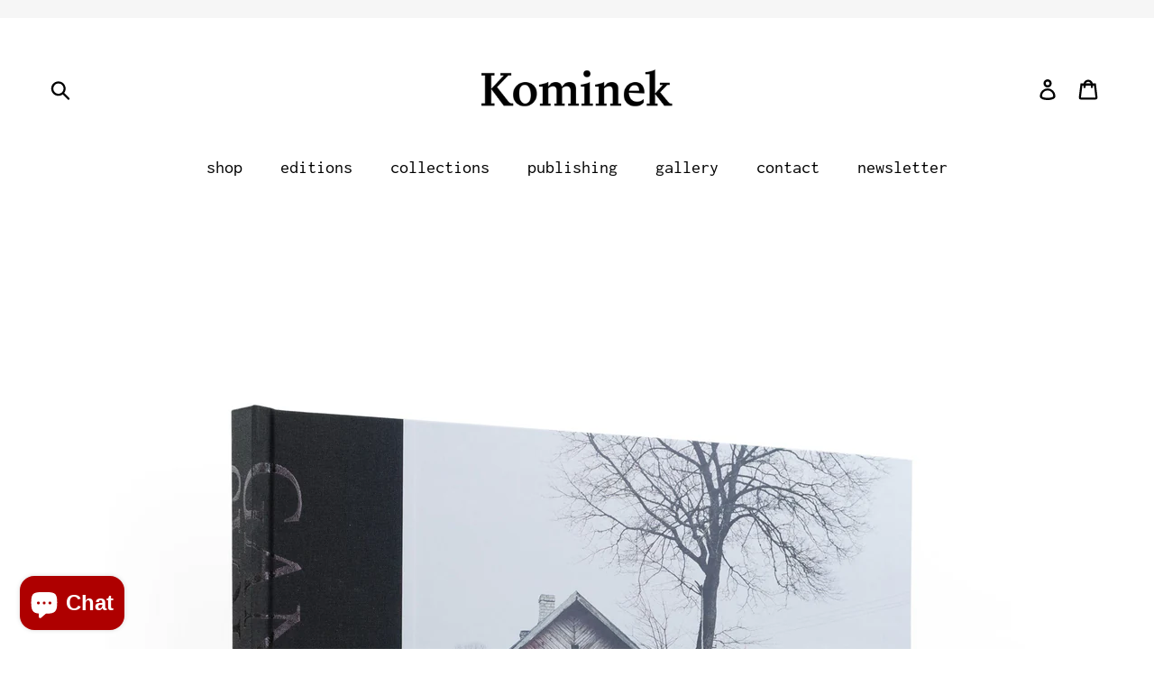

--- FILE ---
content_type: text/html; charset=utf-8
request_url: https://www.kominekominekominek.shop/products/gandras-signed-copy
body_size: 31627
content:
<!doctype html>
<!--[if IE 9]> <html class="ie9 no-js" lang="en"> <![endif]-->
<!--[if (gt IE 9)|!(IE)]><!--> <html class="no-js" lang="en"> <!--<![endif]-->
<head>
<script type="text/javascript">
window.__epicaMetaData = {
  cartItems: [],
  cartToken: "{",
  pageType: "product",
  collectionTitle: "",
  productSku: "8179666878728_44228134895880",
  searchQuery: "",
  isEpicaSearchPage: false,}
</script>
<script type="text/javascript" src="https://cdn.epica.ai/shopify-integration/pixel/epica-pixel.js?w=20964ea9522f1eeb09f23f647605b937" async></script>

  <meta charset="utf-8">
  <meta http-equiv="X-UA-Compatible" content="IE=edge,chrome=1">
  <meta name="viewport" content="width=device-width,initial-scale=1">
  <meta name="theme-color" content="#000000">
  <link rel="canonical" href="https://www.kominekominekominek.shop/products/gandras-signed-copy"><link rel="shortcut icon" href="//www.kominekominekominek.shop/cdn/shop/files/logo_klein_32x32.png?v=1613544419" type="image/png"><title>Gandras - signed copy
&ndash; Kominek</title><meta name="description" content="Pre order - Shipping starts mid March 2023 Edition of 1000 Hardcover, embossed linen 96 pages 52 color photographs 11 x 13.5 inches “Through beautiful photographs and design, Gandras renders an emotionally moving portrait of a people, their place and the political situation they are living through.&quot; — Barbara Bosworth "><!-- /snippets/social-meta-tags.liquid -->




<meta property="og:site_name" content="Kominek ">
<meta property="og:url" content="https://www.kominekominekominek.shop/products/gandras-signed-copy">
<meta property="og:title" content="Gandras - signed copy">
<meta property="og:type" content="product">
<meta property="og:description" content="Pre order - Shipping starts mid March 2023 Edition of 1000 Hardcover, embossed linen 96 pages 52 color photographs 11 x 13.5 inches “Through beautiful photographs and design, Gandras renders an emotionally moving portrait of a people, their place and the political situation they are living through.&quot; — Barbara Bosworth ">

  <meta property="og:price:amount" content="68,00">
  <meta property="og:price:currency" content="EUR">

<meta property="og:image" content="http://www.kominekominekominek.shop/cdn/shop/products/GandrasCoveronwhite_1200x1200.jpg?v=1677355191"><meta property="og:image" content="http://www.kominekominekominek.shop/cdn/shop/products/a_road_not_taken_-_hi_res_-_11_copy_1200x1200.jpg?v=1677355274"><meta property="og:image" content="http://www.kominekominekominek.shop/cdn/shop/products/a_road_not_taken_-_hi_res_-_28_copy_1200x1200.jpg?v=1677355274">
<meta property="og:image:secure_url" content="https://www.kominekominekominek.shop/cdn/shop/products/GandrasCoveronwhite_1200x1200.jpg?v=1677355191"><meta property="og:image:secure_url" content="https://www.kominekominekominek.shop/cdn/shop/products/a_road_not_taken_-_hi_res_-_11_copy_1200x1200.jpg?v=1677355274"><meta property="og:image:secure_url" content="https://www.kominekominekominek.shop/cdn/shop/products/a_road_not_taken_-_hi_res_-_28_copy_1200x1200.jpg?v=1677355274">


<meta name="twitter:card" content="summary_large_image">
<meta name="twitter:title" content="Gandras - signed copy">
<meta name="twitter:description" content="Pre order - Shipping starts mid March 2023 Edition of 1000 Hardcover, embossed linen 96 pages 52 color photographs 11 x 13.5 inches “Through beautiful photographs and design, Gandras renders an emotionally moving portrait of a people, their place and the political situation they are living through.&quot; — Barbara Bosworth ">


  <link href="//www.kominekominekominek.shop/cdn/shop/t/14/assets/theme.scss.css?v=57280338475973443411766162355" rel="stylesheet" type="text/css" media="all" />

  <script>
    var theme = {
      strings: {
        addToCart: "Add to cart",
        soldOut: "not available",
        unavailable: "Unavailable",
        regularPrice: "Regular price",
        sale: "Sale",
        showMore: "Show More",
        showLess: "Show Less",
        addressError: "Error looking up that address",
        addressNoResults: "No results for that address",
        addressQueryLimit: "You have exceeded the Google API usage limit. Consider upgrading to a \u003ca href=\"https:\/\/developers.google.com\/maps\/premium\/usage-limits\"\u003ePremium Plan\u003c\/a\u003e.",
        authError: "There was a problem authenticating your Google Maps account.",
        newWindow: "Opens in a new window.",
        external: "Opens external website.",
        newWindowExternal: "Opens external website in a new window."
      },
      moneyFormat: "€{{amount_with_comma_separator}}"
    }

    document.documentElement.className = document.documentElement.className.replace('no-js', 'js');
  </script>

  <!--[if (lte IE 9) ]><script src="//www.kominekominekominek.shop/cdn/shop/t/14/assets/match-media.min.js?v=22265819453975888031540212095" type="text/javascript"></script><![endif]--><!--[if (gt IE 9)|!(IE)]><!--><script src="//www.kominekominekominek.shop/cdn/shop/t/14/assets/lazysizes.js?v=68441465964607740661540212094" async="async"></script><!--<![endif]-->
  <!--[if lte IE 9]><script src="//www.kominekominekominek.shop/cdn/shop/t/14/assets/lazysizes.min.js?1587"></script><![endif]-->

  <!--[if (gt IE 9)|!(IE)]><!--><script src="//www.kominekominekominek.shop/cdn/shop/t/14/assets/vendor.js?v=121857302354663160541540212095" defer="defer"></script><!--<![endif]-->
  <!--[if lte IE 9]><script src="//www.kominekominekominek.shop/cdn/shop/t/14/assets/vendor.js?v=121857302354663160541540212095"></script><![endif]-->

  <!--[if (gt IE 9)|!(IE)]><!--><script src="//www.kominekominekominek.shop/cdn/shop/t/14/assets/theme.js?v=5699655429540912011639152133" defer="defer"></script><!--<![endif]-->
  <!--[if lte IE 9]><script src="//www.kominekominekominek.shop/cdn/shop/t/14/assets/theme.js?v=5699655429540912011639152133"></script><![endif]-->

  <script>var EWD_ULB_Options = {"Custom_CSS":"  .feature-row__image,","Add_Lightbox":["image_selector"],"Image_Class_List":"","Image_Selector_List":".feature-row__image,.product-single__thumbnail-image","Background_Close":"false","Gallery_Loop":"true","Show_Thumbnails":"bottom","Start_Autoplay":"false","Autoplay_Interval":"5000","Hide_On_Mobile":["description"],"Min_Height":"0","Min_Width":"0","Transition_Type":"ewd-ulb-no-transition","Top_Right_Controls":["fullscreen","exit"],"Top_Left_Controls":["zoom","zoom_out"],"Bottom_Right_Controls":["slide_counter"],"Bottom_Left_Controls":null,"Arrow":"a","Icon_Set":"a","Styling_Title_Font":"","Styling_Title_Font_Size":"","Styling_Title_Font_Color":"transparent","Styling_Description_Font":"bodoni","Styling_Description_Font_Size":"","Styling_Description_Font_Color":"#090909","Styling_Arrow_Size":"100","Styling_Arrow_Color":"#090000","Styling_Arrow_Background_Color":"#ffffff","Styling_Arrow_Background_Opacity":"0","Styling_Arrow_Background_Hover_Opacity":"0","Styling_Icon_Size":"100","Styling_Icon_Color":"#060505","Styling_Background_Overlay_Color":"#ffffff","Styling_Background_Overlay_Opacity":"1","Styling_Toolbar_Color":"#ffffff","Styling_Toolbar_Opacity":"0","Styling_Image_Overlay_Color":"#ffffff","Styling_Image_Overlay_Opacity":"0","Styling_Thumbnail_Bar_Color":"#ffffff","Styling_Thumbnail_Bar_Opacity":"0","Styling_Thumbnail_Scroll_Arrow_Color":"#000000","Styling_Active_Thumbnail_Border_Color":"#3c3a3a","Shop":"kominekominekominek.myshopify.com"};
</script> 
 <script>window.performance && window.performance.mark && window.performance.mark('shopify.content_for_header.start');</script><meta name="google-site-verification" content="ijx3ymGXOrNyi9akV_DgzNTdJmEXqkebrXKCskDgEoE">
<meta id="shopify-digital-wallet" name="shopify-digital-wallet" content="/6303154246/digital_wallets/dialog">
<meta name="shopify-checkout-api-token" content="2b4e8cf2370c8ac86b9057a5c9ed0339">
<meta id="in-context-paypal-metadata" data-shop-id="6303154246" data-venmo-supported="false" data-environment="production" data-locale="en_US" data-paypal-v4="true" data-currency="EUR">
<link rel="alternate" type="application/json+oembed" href="https://www.kominekominekominek.shop/products/gandras-signed-copy.oembed">
<script async="async" src="/checkouts/internal/preloads.js?locale=en-DE"></script>
<link rel="preconnect" href="https://shop.app" crossorigin="anonymous">
<script async="async" src="https://shop.app/checkouts/internal/preloads.js?locale=en-DE&shop_id=6303154246" crossorigin="anonymous"></script>
<script id="apple-pay-shop-capabilities" type="application/json">{"shopId":6303154246,"countryCode":"DE","currencyCode":"EUR","merchantCapabilities":["supports3DS"],"merchantId":"gid:\/\/shopify\/Shop\/6303154246","merchantName":"Kominek ","requiredBillingContactFields":["postalAddress","email"],"requiredShippingContactFields":["postalAddress","email"],"shippingType":"shipping","supportedNetworks":["visa","maestro","masterCard","amex"],"total":{"type":"pending","label":"Kominek ","amount":"1.00"},"shopifyPaymentsEnabled":true,"supportsSubscriptions":true}</script>
<script id="shopify-features" type="application/json">{"accessToken":"2b4e8cf2370c8ac86b9057a5c9ed0339","betas":["rich-media-storefront-analytics"],"domain":"www.kominekominekominek.shop","predictiveSearch":true,"shopId":6303154246,"locale":"en"}</script>
<script>var Shopify = Shopify || {};
Shopify.shop = "kominekominekominek.myshopify.com";
Shopify.locale = "en";
Shopify.currency = {"active":"EUR","rate":"1.0"};
Shopify.country = "DE";
Shopify.theme = {"name":"debut-vom-montag-22-10","id":41175777350,"schema_name":"Debut","schema_version":"6.0.1","theme_store_id":null,"role":"main"};
Shopify.theme.handle = "null";
Shopify.theme.style = {"id":null,"handle":null};
Shopify.cdnHost = "www.kominekominekominek.shop/cdn";
Shopify.routes = Shopify.routes || {};
Shopify.routes.root = "/";</script>
<script type="module">!function(o){(o.Shopify=o.Shopify||{}).modules=!0}(window);</script>
<script>!function(o){function n(){var o=[];function n(){o.push(Array.prototype.slice.apply(arguments))}return n.q=o,n}var t=o.Shopify=o.Shopify||{};t.loadFeatures=n(),t.autoloadFeatures=n()}(window);</script>
<script>
  window.ShopifyPay = window.ShopifyPay || {};
  window.ShopifyPay.apiHost = "shop.app\/pay";
  window.ShopifyPay.redirectState = null;
</script>
<script id="shop-js-analytics" type="application/json">{"pageType":"product"}</script>
<script defer="defer" async type="module" src="//www.kominekominekominek.shop/cdn/shopifycloud/shop-js/modules/v2/client.init-shop-cart-sync_BApSsMSl.en.esm.js"></script>
<script defer="defer" async type="module" src="//www.kominekominekominek.shop/cdn/shopifycloud/shop-js/modules/v2/chunk.common_CBoos6YZ.esm.js"></script>
<script type="module">
  await import("//www.kominekominekominek.shop/cdn/shopifycloud/shop-js/modules/v2/client.init-shop-cart-sync_BApSsMSl.en.esm.js");
await import("//www.kominekominekominek.shop/cdn/shopifycloud/shop-js/modules/v2/chunk.common_CBoos6YZ.esm.js");

  window.Shopify.SignInWithShop?.initShopCartSync?.({"fedCMEnabled":true,"windoidEnabled":true});

</script>
<script>
  window.Shopify = window.Shopify || {};
  if (!window.Shopify.featureAssets) window.Shopify.featureAssets = {};
  window.Shopify.featureAssets['shop-js'] = {"shop-cart-sync":["modules/v2/client.shop-cart-sync_DJczDl9f.en.esm.js","modules/v2/chunk.common_CBoos6YZ.esm.js"],"init-fed-cm":["modules/v2/client.init-fed-cm_BzwGC0Wi.en.esm.js","modules/v2/chunk.common_CBoos6YZ.esm.js"],"init-windoid":["modules/v2/client.init-windoid_BS26ThXS.en.esm.js","modules/v2/chunk.common_CBoos6YZ.esm.js"],"shop-cash-offers":["modules/v2/client.shop-cash-offers_DthCPNIO.en.esm.js","modules/v2/chunk.common_CBoos6YZ.esm.js","modules/v2/chunk.modal_Bu1hFZFC.esm.js"],"shop-button":["modules/v2/client.shop-button_D_JX508o.en.esm.js","modules/v2/chunk.common_CBoos6YZ.esm.js"],"init-shop-email-lookup-coordinator":["modules/v2/client.init-shop-email-lookup-coordinator_DFwWcvrS.en.esm.js","modules/v2/chunk.common_CBoos6YZ.esm.js"],"shop-toast-manager":["modules/v2/client.shop-toast-manager_tEhgP2F9.en.esm.js","modules/v2/chunk.common_CBoos6YZ.esm.js"],"shop-login-button":["modules/v2/client.shop-login-button_DwLgFT0K.en.esm.js","modules/v2/chunk.common_CBoos6YZ.esm.js","modules/v2/chunk.modal_Bu1hFZFC.esm.js"],"avatar":["modules/v2/client.avatar_BTnouDA3.en.esm.js"],"init-shop-cart-sync":["modules/v2/client.init-shop-cart-sync_BApSsMSl.en.esm.js","modules/v2/chunk.common_CBoos6YZ.esm.js"],"pay-button":["modules/v2/client.pay-button_BuNmcIr_.en.esm.js","modules/v2/chunk.common_CBoos6YZ.esm.js"],"init-shop-for-new-customer-accounts":["modules/v2/client.init-shop-for-new-customer-accounts_DrjXSI53.en.esm.js","modules/v2/client.shop-login-button_DwLgFT0K.en.esm.js","modules/v2/chunk.common_CBoos6YZ.esm.js","modules/v2/chunk.modal_Bu1hFZFC.esm.js"],"init-customer-accounts-sign-up":["modules/v2/client.init-customer-accounts-sign-up_TlVCiykN.en.esm.js","modules/v2/client.shop-login-button_DwLgFT0K.en.esm.js","modules/v2/chunk.common_CBoos6YZ.esm.js","modules/v2/chunk.modal_Bu1hFZFC.esm.js"],"shop-follow-button":["modules/v2/client.shop-follow-button_C5D3XtBb.en.esm.js","modules/v2/chunk.common_CBoos6YZ.esm.js","modules/v2/chunk.modal_Bu1hFZFC.esm.js"],"checkout-modal":["modules/v2/client.checkout-modal_8TC_1FUY.en.esm.js","modules/v2/chunk.common_CBoos6YZ.esm.js","modules/v2/chunk.modal_Bu1hFZFC.esm.js"],"init-customer-accounts":["modules/v2/client.init-customer-accounts_C0Oh2ljF.en.esm.js","modules/v2/client.shop-login-button_DwLgFT0K.en.esm.js","modules/v2/chunk.common_CBoos6YZ.esm.js","modules/v2/chunk.modal_Bu1hFZFC.esm.js"],"lead-capture":["modules/v2/client.lead-capture_Cq0gfm7I.en.esm.js","modules/v2/chunk.common_CBoos6YZ.esm.js","modules/v2/chunk.modal_Bu1hFZFC.esm.js"],"shop-login":["modules/v2/client.shop-login_BmtnoEUo.en.esm.js","modules/v2/chunk.common_CBoos6YZ.esm.js","modules/v2/chunk.modal_Bu1hFZFC.esm.js"],"payment-terms":["modules/v2/client.payment-terms_BHOWV7U_.en.esm.js","modules/v2/chunk.common_CBoos6YZ.esm.js","modules/v2/chunk.modal_Bu1hFZFC.esm.js"]};
</script>
<script id="__st">var __st={"a":6303154246,"offset":3600,"reqid":"4b93db89-504d-4a6d-9b56-ea31f83786e1-1768880684","pageurl":"www.kominekominekominek.shop\/products\/gandras-signed-copy","u":"cea9dad8cbb4","p":"product","rtyp":"product","rid":8179666878728};</script>
<script>window.ShopifyPaypalV4VisibilityTracking = true;</script>
<script id="captcha-bootstrap">!function(){'use strict';const t='contact',e='account',n='new_comment',o=[[t,t],['blogs',n],['comments',n],[t,'customer']],c=[[e,'customer_login'],[e,'guest_login'],[e,'recover_customer_password'],[e,'create_customer']],r=t=>t.map((([t,e])=>`form[action*='/${t}']:not([data-nocaptcha='true']) input[name='form_type'][value='${e}']`)).join(','),a=t=>()=>t?[...document.querySelectorAll(t)].map((t=>t.form)):[];function s(){const t=[...o],e=r(t);return a(e)}const i='password',u='form_key',d=['recaptcha-v3-token','g-recaptcha-response','h-captcha-response',i],f=()=>{try{return window.sessionStorage}catch{return}},m='__shopify_v',_=t=>t.elements[u];function p(t,e,n=!1){try{const o=window.sessionStorage,c=JSON.parse(o.getItem(e)),{data:r}=function(t){const{data:e,action:n}=t;return t[m]||n?{data:e,action:n}:{data:t,action:n}}(c);for(const[e,n]of Object.entries(r))t.elements[e]&&(t.elements[e].value=n);n&&o.removeItem(e)}catch(o){console.error('form repopulation failed',{error:o})}}const l='form_type',E='cptcha';function T(t){t.dataset[E]=!0}const w=window,h=w.document,L='Shopify',v='ce_forms',y='captcha';let A=!1;((t,e)=>{const n=(g='f06e6c50-85a8-45c8-87d0-21a2b65856fe',I='https://cdn.shopify.com/shopifycloud/storefront-forms-hcaptcha/ce_storefront_forms_captcha_hcaptcha.v1.5.2.iife.js',D={infoText:'Protected by hCaptcha',privacyText:'Privacy',termsText:'Terms'},(t,e,n)=>{const o=w[L][v],c=o.bindForm;if(c)return c(t,g,e,D).then(n);var r;o.q.push([[t,g,e,D],n]),r=I,A||(h.body.append(Object.assign(h.createElement('script'),{id:'captcha-provider',async:!0,src:r})),A=!0)});var g,I,D;w[L]=w[L]||{},w[L][v]=w[L][v]||{},w[L][v].q=[],w[L][y]=w[L][y]||{},w[L][y].protect=function(t,e){n(t,void 0,e),T(t)},Object.freeze(w[L][y]),function(t,e,n,w,h,L){const[v,y,A,g]=function(t,e,n){const i=e?o:[],u=t?c:[],d=[...i,...u],f=r(d),m=r(i),_=r(d.filter((([t,e])=>n.includes(e))));return[a(f),a(m),a(_),s()]}(w,h,L),I=t=>{const e=t.target;return e instanceof HTMLFormElement?e:e&&e.form},D=t=>v().includes(t);t.addEventListener('submit',(t=>{const e=I(t);if(!e)return;const n=D(e)&&!e.dataset.hcaptchaBound&&!e.dataset.recaptchaBound,o=_(e),c=g().includes(e)&&(!o||!o.value);(n||c)&&t.preventDefault(),c&&!n&&(function(t){try{if(!f())return;!function(t){const e=f();if(!e)return;const n=_(t);if(!n)return;const o=n.value;o&&e.removeItem(o)}(t);const e=Array.from(Array(32),(()=>Math.random().toString(36)[2])).join('');!function(t,e){_(t)||t.append(Object.assign(document.createElement('input'),{type:'hidden',name:u})),t.elements[u].value=e}(t,e),function(t,e){const n=f();if(!n)return;const o=[...t.querySelectorAll(`input[type='${i}']`)].map((({name:t})=>t)),c=[...d,...o],r={};for(const[a,s]of new FormData(t).entries())c.includes(a)||(r[a]=s);n.setItem(e,JSON.stringify({[m]:1,action:t.action,data:r}))}(t,e)}catch(e){console.error('failed to persist form',e)}}(e),e.submit())}));const S=(t,e)=>{t&&!t.dataset[E]&&(n(t,e.some((e=>e===t))),T(t))};for(const o of['focusin','change'])t.addEventListener(o,(t=>{const e=I(t);D(e)&&S(e,y())}));const B=e.get('form_key'),M=e.get(l),P=B&&M;t.addEventListener('DOMContentLoaded',(()=>{const t=y();if(P)for(const e of t)e.elements[l].value===M&&p(e,B);[...new Set([...A(),...v().filter((t=>'true'===t.dataset.shopifyCaptcha))])].forEach((e=>S(e,t)))}))}(h,new URLSearchParams(w.location.search),n,t,e,['guest_login'])})(!0,!0)}();</script>
<script integrity="sha256-4kQ18oKyAcykRKYeNunJcIwy7WH5gtpwJnB7kiuLZ1E=" data-source-attribution="shopify.loadfeatures" defer="defer" src="//www.kominekominekominek.shop/cdn/shopifycloud/storefront/assets/storefront/load_feature-a0a9edcb.js" crossorigin="anonymous"></script>
<script crossorigin="anonymous" defer="defer" src="//www.kominekominekominek.shop/cdn/shopifycloud/storefront/assets/shopify_pay/storefront-65b4c6d7.js?v=20250812"></script>
<script data-source-attribution="shopify.dynamic_checkout.dynamic.init">var Shopify=Shopify||{};Shopify.PaymentButton=Shopify.PaymentButton||{isStorefrontPortableWallets:!0,init:function(){window.Shopify.PaymentButton.init=function(){};var t=document.createElement("script");t.src="https://www.kominekominekominek.shop/cdn/shopifycloud/portable-wallets/latest/portable-wallets.en.js",t.type="module",document.head.appendChild(t)}};
</script>
<script data-source-attribution="shopify.dynamic_checkout.buyer_consent">
  function portableWalletsHideBuyerConsent(e){var t=document.getElementById("shopify-buyer-consent"),n=document.getElementById("shopify-subscription-policy-button");t&&n&&(t.classList.add("hidden"),t.setAttribute("aria-hidden","true"),n.removeEventListener("click",e))}function portableWalletsShowBuyerConsent(e){var t=document.getElementById("shopify-buyer-consent"),n=document.getElementById("shopify-subscription-policy-button");t&&n&&(t.classList.remove("hidden"),t.removeAttribute("aria-hidden"),n.addEventListener("click",e))}window.Shopify?.PaymentButton&&(window.Shopify.PaymentButton.hideBuyerConsent=portableWalletsHideBuyerConsent,window.Shopify.PaymentButton.showBuyerConsent=portableWalletsShowBuyerConsent);
</script>
<script data-source-attribution="shopify.dynamic_checkout.cart.bootstrap">document.addEventListener("DOMContentLoaded",(function(){function t(){return document.querySelector("shopify-accelerated-checkout-cart, shopify-accelerated-checkout")}if(t())Shopify.PaymentButton.init();else{new MutationObserver((function(e,n){t()&&(Shopify.PaymentButton.init(),n.disconnect())})).observe(document.body,{childList:!0,subtree:!0})}}));
</script>
<link id="shopify-accelerated-checkout-styles" rel="stylesheet" media="screen" href="https://www.kominekominekominek.shop/cdn/shopifycloud/portable-wallets/latest/accelerated-checkout-backwards-compat.css" crossorigin="anonymous">
<style id="shopify-accelerated-checkout-cart">
        #shopify-buyer-consent {
  margin-top: 1em;
  display: inline-block;
  width: 100%;
}

#shopify-buyer-consent.hidden {
  display: none;
}

#shopify-subscription-policy-button {
  background: none;
  border: none;
  padding: 0;
  text-decoration: underline;
  font-size: inherit;
  cursor: pointer;
}

#shopify-subscription-policy-button::before {
  box-shadow: none;
}

      </style>

<script>window.performance && window.performance.mark && window.performance.mark('shopify.content_for_header.end');</script>

	
    
    
    
    <script src="//www.kominekominekominek.shop/cdn/shop/t/14/assets/magiczoomplus.js?v=179690749269854411541591339915" type="text/javascript"></script>
    <link href="//www.kominekominekominek.shop/cdn/shop/t/14/assets/magiczoomplus.css?v=120400821669589883611591335590" rel="stylesheet" type="text/css" media="all" />
    
    <link href="//www.kominekominekominek.shop/cdn/shop/t/14/assets/magiczoomplus.additional.css?v=19437602855213435041591335594" rel="stylesheet" type="text/css" media="all" />
    <script type="text/javascript">
    mzOptions = {
		'zoomWidth':'auto',
		'zoomHeight':'auto',
		'zoomPosition':'inner',
		'zoomDistance':15,
		'selectorTrigger':'click',
		'transitionEffect':true,
		'zoomMode':'off',
		'zoomOn':'click',
		'zoomCaption':'off',
		'upscale':true,
		'variableZoom':false,
		'smoothing':true,
		'expand':'window',
		'expandZoomMode':'off',
		'expandZoomOn':'click',
		'expandCaption':true,
		'closeOnClickOutside':false,
		'cssClass':'white-bg',
		'hint':'once',
		'textHoverZoomHint':'Hover to zoom',
		'textClickZoomHint':'Click to zoom',
		'textExpandHint':'Click for fullscreen',
		'textBtnClose':'Close',
		'textBtnNext':'Next',
		'textBtnPrev':'Previous',
		'lazyZoom':true,
		'rightClick':false
    }
    mzMobileOptions = {
		'zoomMode':'magnifier',
		'textHoverZoomHint':'Touch to zoom',
		'textClickZoomHint':'Double tap to zoom',
		'textExpandHint':'Tap to expand'
    }
    
    </script>
    <script src="//www.kominekominekominek.shop/cdn/shop/t/14/assets/magiczoomplus.sirv.js?v=34604523858478577301591335593" type="text/javascript"></script>
    

<!-- BEGIN app block: shopify://apps/also-bought/blocks/app-embed-block/b94b27b4-738d-4d92-9e60-43c22d1da3f2 --><script>
    window.codeblackbelt = window.codeblackbelt || {};
    window.codeblackbelt.shop = window.codeblackbelt.shop || 'kominekominekominek.myshopify.com';
    
        window.codeblackbelt.productId = 8179666878728;</script><script src="//cdn.codeblackbelt.com/widgets/also-bought/main.min.js?version=2026012004+0100" async></script>
<!-- END app block --><script src="https://cdn.shopify.com/extensions/e4b3a77b-20c9-4161-b1bb-deb87046128d/inbox-1253/assets/inbox-chat-loader.js" type="text/javascript" defer="defer"></script>
<link href="https://monorail-edge.shopifysvc.com" rel="dns-prefetch">
<script>(function(){if ("sendBeacon" in navigator && "performance" in window) {try {var session_token_from_headers = performance.getEntriesByType('navigation')[0].serverTiming.find(x => x.name == '_s').description;} catch {var session_token_from_headers = undefined;}var session_cookie_matches = document.cookie.match(/_shopify_s=([^;]*)/);var session_token_from_cookie = session_cookie_matches && session_cookie_matches.length === 2 ? session_cookie_matches[1] : "";var session_token = session_token_from_headers || session_token_from_cookie || "";function handle_abandonment_event(e) {var entries = performance.getEntries().filter(function(entry) {return /monorail-edge.shopifysvc.com/.test(entry.name);});if (!window.abandonment_tracked && entries.length === 0) {window.abandonment_tracked = true;var currentMs = Date.now();var navigation_start = performance.timing.navigationStart;var payload = {shop_id: 6303154246,url: window.location.href,navigation_start,duration: currentMs - navigation_start,session_token,page_type: "product"};window.navigator.sendBeacon("https://monorail-edge.shopifysvc.com/v1/produce", JSON.stringify({schema_id: "online_store_buyer_site_abandonment/1.1",payload: payload,metadata: {event_created_at_ms: currentMs,event_sent_at_ms: currentMs}}));}}window.addEventListener('pagehide', handle_abandonment_event);}}());</script>
<script id="web-pixels-manager-setup">(function e(e,d,r,n,o){if(void 0===o&&(o={}),!Boolean(null===(a=null===(i=window.Shopify)||void 0===i?void 0:i.analytics)||void 0===a?void 0:a.replayQueue)){var i,a;window.Shopify=window.Shopify||{};var t=window.Shopify;t.analytics=t.analytics||{};var s=t.analytics;s.replayQueue=[],s.publish=function(e,d,r){return s.replayQueue.push([e,d,r]),!0};try{self.performance.mark("wpm:start")}catch(e){}var l=function(){var e={modern:/Edge?\/(1{2}[4-9]|1[2-9]\d|[2-9]\d{2}|\d{4,})\.\d+(\.\d+|)|Firefox\/(1{2}[4-9]|1[2-9]\d|[2-9]\d{2}|\d{4,})\.\d+(\.\d+|)|Chrom(ium|e)\/(9{2}|\d{3,})\.\d+(\.\d+|)|(Maci|X1{2}).+ Version\/(15\.\d+|(1[6-9]|[2-9]\d|\d{3,})\.\d+)([,.]\d+|)( \(\w+\)|)( Mobile\/\w+|) Safari\/|Chrome.+OPR\/(9{2}|\d{3,})\.\d+\.\d+|(CPU[ +]OS|iPhone[ +]OS|CPU[ +]iPhone|CPU IPhone OS|CPU iPad OS)[ +]+(15[._]\d+|(1[6-9]|[2-9]\d|\d{3,})[._]\d+)([._]\d+|)|Android:?[ /-](13[3-9]|1[4-9]\d|[2-9]\d{2}|\d{4,})(\.\d+|)(\.\d+|)|Android.+Firefox\/(13[5-9]|1[4-9]\d|[2-9]\d{2}|\d{4,})\.\d+(\.\d+|)|Android.+Chrom(ium|e)\/(13[3-9]|1[4-9]\d|[2-9]\d{2}|\d{4,})\.\d+(\.\d+|)|SamsungBrowser\/([2-9]\d|\d{3,})\.\d+/,legacy:/Edge?\/(1[6-9]|[2-9]\d|\d{3,})\.\d+(\.\d+|)|Firefox\/(5[4-9]|[6-9]\d|\d{3,})\.\d+(\.\d+|)|Chrom(ium|e)\/(5[1-9]|[6-9]\d|\d{3,})\.\d+(\.\d+|)([\d.]+$|.*Safari\/(?![\d.]+ Edge\/[\d.]+$))|(Maci|X1{2}).+ Version\/(10\.\d+|(1[1-9]|[2-9]\d|\d{3,})\.\d+)([,.]\d+|)( \(\w+\)|)( Mobile\/\w+|) Safari\/|Chrome.+OPR\/(3[89]|[4-9]\d|\d{3,})\.\d+\.\d+|(CPU[ +]OS|iPhone[ +]OS|CPU[ +]iPhone|CPU IPhone OS|CPU iPad OS)[ +]+(10[._]\d+|(1[1-9]|[2-9]\d|\d{3,})[._]\d+)([._]\d+|)|Android:?[ /-](13[3-9]|1[4-9]\d|[2-9]\d{2}|\d{4,})(\.\d+|)(\.\d+|)|Mobile Safari.+OPR\/([89]\d|\d{3,})\.\d+\.\d+|Android.+Firefox\/(13[5-9]|1[4-9]\d|[2-9]\d{2}|\d{4,})\.\d+(\.\d+|)|Android.+Chrom(ium|e)\/(13[3-9]|1[4-9]\d|[2-9]\d{2}|\d{4,})\.\d+(\.\d+|)|Android.+(UC? ?Browser|UCWEB|U3)[ /]?(15\.([5-9]|\d{2,})|(1[6-9]|[2-9]\d|\d{3,})\.\d+)\.\d+|SamsungBrowser\/(5\.\d+|([6-9]|\d{2,})\.\d+)|Android.+MQ{2}Browser\/(14(\.(9|\d{2,})|)|(1[5-9]|[2-9]\d|\d{3,})(\.\d+|))(\.\d+|)|K[Aa][Ii]OS\/(3\.\d+|([4-9]|\d{2,})\.\d+)(\.\d+|)/},d=e.modern,r=e.legacy,n=navigator.userAgent;return n.match(d)?"modern":n.match(r)?"legacy":"unknown"}(),u="modern"===l?"modern":"legacy",c=(null!=n?n:{modern:"",legacy:""})[u],f=function(e){return[e.baseUrl,"/wpm","/b",e.hashVersion,"modern"===e.buildTarget?"m":"l",".js"].join("")}({baseUrl:d,hashVersion:r,buildTarget:u}),m=function(e){var d=e.version,r=e.bundleTarget,n=e.surface,o=e.pageUrl,i=e.monorailEndpoint;return{emit:function(e){var a=e.status,t=e.errorMsg,s=(new Date).getTime(),l=JSON.stringify({metadata:{event_sent_at_ms:s},events:[{schema_id:"web_pixels_manager_load/3.1",payload:{version:d,bundle_target:r,page_url:o,status:a,surface:n,error_msg:t},metadata:{event_created_at_ms:s}}]});if(!i)return console&&console.warn&&console.warn("[Web Pixels Manager] No Monorail endpoint provided, skipping logging."),!1;try{return self.navigator.sendBeacon.bind(self.navigator)(i,l)}catch(e){}var u=new XMLHttpRequest;try{return u.open("POST",i,!0),u.setRequestHeader("Content-Type","text/plain"),u.send(l),!0}catch(e){return console&&console.warn&&console.warn("[Web Pixels Manager] Got an unhandled error while logging to Monorail."),!1}}}}({version:r,bundleTarget:l,surface:e.surface,pageUrl:self.location.href,monorailEndpoint:e.monorailEndpoint});try{o.browserTarget=l,function(e){var d=e.src,r=e.async,n=void 0===r||r,o=e.onload,i=e.onerror,a=e.sri,t=e.scriptDataAttributes,s=void 0===t?{}:t,l=document.createElement("script"),u=document.querySelector("head"),c=document.querySelector("body");if(l.async=n,l.src=d,a&&(l.integrity=a,l.crossOrigin="anonymous"),s)for(var f in s)if(Object.prototype.hasOwnProperty.call(s,f))try{l.dataset[f]=s[f]}catch(e){}if(o&&l.addEventListener("load",o),i&&l.addEventListener("error",i),u)u.appendChild(l);else{if(!c)throw new Error("Did not find a head or body element to append the script");c.appendChild(l)}}({src:f,async:!0,onload:function(){if(!function(){var e,d;return Boolean(null===(d=null===(e=window.Shopify)||void 0===e?void 0:e.analytics)||void 0===d?void 0:d.initialized)}()){var d=window.webPixelsManager.init(e)||void 0;if(d){var r=window.Shopify.analytics;r.replayQueue.forEach((function(e){var r=e[0],n=e[1],o=e[2];d.publishCustomEvent(r,n,o)})),r.replayQueue=[],r.publish=d.publishCustomEvent,r.visitor=d.visitor,r.initialized=!0}}},onerror:function(){return m.emit({status:"failed",errorMsg:"".concat(f," has failed to load")})},sri:function(e){var d=/^sha384-[A-Za-z0-9+/=]+$/;return"string"==typeof e&&d.test(e)}(c)?c:"",scriptDataAttributes:o}),m.emit({status:"loading"})}catch(e){m.emit({status:"failed",errorMsg:(null==e?void 0:e.message)||"Unknown error"})}}})({shopId: 6303154246,storefrontBaseUrl: "https://www.kominekominekominek.shop",extensionsBaseUrl: "https://extensions.shopifycdn.com/cdn/shopifycloud/web-pixels-manager",monorailEndpoint: "https://monorail-edge.shopifysvc.com/unstable/produce_batch",surface: "storefront-renderer",enabledBetaFlags: ["2dca8a86"],webPixelsConfigList: [{"id":"1130103048","configuration":"{\"config\":\"{\\\"pixel_id\\\":\\\"GT-MQP9VHV\\\",\\\"target_country\\\":\\\"DE\\\",\\\"gtag_events\\\":[{\\\"type\\\":\\\"view_item\\\",\\\"action_label\\\":\\\"MC-82Q7NKYWZG\\\"},{\\\"type\\\":\\\"purchase\\\",\\\"action_label\\\":\\\"MC-82Q7NKYWZG\\\"},{\\\"type\\\":\\\"page_view\\\",\\\"action_label\\\":\\\"MC-82Q7NKYWZG\\\"}],\\\"enable_monitoring_mode\\\":false}\"}","eventPayloadVersion":"v1","runtimeContext":"OPEN","scriptVersion":"b2a88bafab3e21179ed38636efcd8a93","type":"APP","apiClientId":1780363,"privacyPurposes":[],"dataSharingAdjustments":{"protectedCustomerApprovalScopes":["read_customer_address","read_customer_email","read_customer_name","read_customer_personal_data","read_customer_phone"]}},{"id":"shopify-app-pixel","configuration":"{}","eventPayloadVersion":"v1","runtimeContext":"STRICT","scriptVersion":"0450","apiClientId":"shopify-pixel","type":"APP","privacyPurposes":["ANALYTICS","MARKETING"]},{"id":"shopify-custom-pixel","eventPayloadVersion":"v1","runtimeContext":"LAX","scriptVersion":"0450","apiClientId":"shopify-pixel","type":"CUSTOM","privacyPurposes":["ANALYTICS","MARKETING"]}],isMerchantRequest: false,initData: {"shop":{"name":"Kominek ","paymentSettings":{"currencyCode":"EUR"},"myshopifyDomain":"kominekominekominek.myshopify.com","countryCode":"DE","storefrontUrl":"https:\/\/www.kominekominekominek.shop"},"customer":null,"cart":null,"checkout":null,"productVariants":[{"price":{"amount":68.0,"currencyCode":"EUR"},"product":{"title":"Gandras - signed copy","vendor":"Jasper Bastian","id":"8179666878728","untranslatedTitle":"Gandras - signed copy","url":"\/products\/gandras-signed-copy","type":"book"},"id":"44228134895880","image":{"src":"\/\/www.kominekominekominek.shop\/cdn\/shop\/products\/GandrasCoveronwhite.jpg?v=1677355191"},"sku":"","title":"Default Title","untranslatedTitle":"Default Title"}],"purchasingCompany":null},},"https://www.kominekominekominek.shop/cdn","fcfee988w5aeb613cpc8e4bc33m6693e112",{"modern":"","legacy":""},{"shopId":"6303154246","storefrontBaseUrl":"https:\/\/www.kominekominekominek.shop","extensionBaseUrl":"https:\/\/extensions.shopifycdn.com\/cdn\/shopifycloud\/web-pixels-manager","surface":"storefront-renderer","enabledBetaFlags":"[\"2dca8a86\"]","isMerchantRequest":"false","hashVersion":"fcfee988w5aeb613cpc8e4bc33m6693e112","publish":"custom","events":"[[\"page_viewed\",{}],[\"product_viewed\",{\"productVariant\":{\"price\":{\"amount\":68.0,\"currencyCode\":\"EUR\"},\"product\":{\"title\":\"Gandras - signed copy\",\"vendor\":\"Jasper Bastian\",\"id\":\"8179666878728\",\"untranslatedTitle\":\"Gandras - signed copy\",\"url\":\"\/products\/gandras-signed-copy\",\"type\":\"book\"},\"id\":\"44228134895880\",\"image\":{\"src\":\"\/\/www.kominekominekominek.shop\/cdn\/shop\/products\/GandrasCoveronwhite.jpg?v=1677355191\"},\"sku\":\"\",\"title\":\"Default Title\",\"untranslatedTitle\":\"Default Title\"}}]]"});</script><script>
  window.ShopifyAnalytics = window.ShopifyAnalytics || {};
  window.ShopifyAnalytics.meta = window.ShopifyAnalytics.meta || {};
  window.ShopifyAnalytics.meta.currency = 'EUR';
  var meta = {"product":{"id":8179666878728,"gid":"gid:\/\/shopify\/Product\/8179666878728","vendor":"Jasper Bastian","type":"book","handle":"gandras-signed-copy","variants":[{"id":44228134895880,"price":6800,"name":"Gandras - signed copy","public_title":null,"sku":""}],"remote":false},"page":{"pageType":"product","resourceType":"product","resourceId":8179666878728,"requestId":"4b93db89-504d-4a6d-9b56-ea31f83786e1-1768880684"}};
  for (var attr in meta) {
    window.ShopifyAnalytics.meta[attr] = meta[attr];
  }
</script>
<script class="analytics">
  (function () {
    var customDocumentWrite = function(content) {
      var jquery = null;

      if (window.jQuery) {
        jquery = window.jQuery;
      } else if (window.Checkout && window.Checkout.$) {
        jquery = window.Checkout.$;
      }

      if (jquery) {
        jquery('body').append(content);
      }
    };

    var hasLoggedConversion = function(token) {
      if (token) {
        return document.cookie.indexOf('loggedConversion=' + token) !== -1;
      }
      return false;
    }

    var setCookieIfConversion = function(token) {
      if (token) {
        var twoMonthsFromNow = new Date(Date.now());
        twoMonthsFromNow.setMonth(twoMonthsFromNow.getMonth() + 2);

        document.cookie = 'loggedConversion=' + token + '; expires=' + twoMonthsFromNow;
      }
    }

    var trekkie = window.ShopifyAnalytics.lib = window.trekkie = window.trekkie || [];
    if (trekkie.integrations) {
      return;
    }
    trekkie.methods = [
      'identify',
      'page',
      'ready',
      'track',
      'trackForm',
      'trackLink'
    ];
    trekkie.factory = function(method) {
      return function() {
        var args = Array.prototype.slice.call(arguments);
        args.unshift(method);
        trekkie.push(args);
        return trekkie;
      };
    };
    for (var i = 0; i < trekkie.methods.length; i++) {
      var key = trekkie.methods[i];
      trekkie[key] = trekkie.factory(key);
    }
    trekkie.load = function(config) {
      trekkie.config = config || {};
      trekkie.config.initialDocumentCookie = document.cookie;
      var first = document.getElementsByTagName('script')[0];
      var script = document.createElement('script');
      script.type = 'text/javascript';
      script.onerror = function(e) {
        var scriptFallback = document.createElement('script');
        scriptFallback.type = 'text/javascript';
        scriptFallback.onerror = function(error) {
                var Monorail = {
      produce: function produce(monorailDomain, schemaId, payload) {
        var currentMs = new Date().getTime();
        var event = {
          schema_id: schemaId,
          payload: payload,
          metadata: {
            event_created_at_ms: currentMs,
            event_sent_at_ms: currentMs
          }
        };
        return Monorail.sendRequest("https://" + monorailDomain + "/v1/produce", JSON.stringify(event));
      },
      sendRequest: function sendRequest(endpointUrl, payload) {
        // Try the sendBeacon API
        if (window && window.navigator && typeof window.navigator.sendBeacon === 'function' && typeof window.Blob === 'function' && !Monorail.isIos12()) {
          var blobData = new window.Blob([payload], {
            type: 'text/plain'
          });

          if (window.navigator.sendBeacon(endpointUrl, blobData)) {
            return true;
          } // sendBeacon was not successful

        } // XHR beacon

        var xhr = new XMLHttpRequest();

        try {
          xhr.open('POST', endpointUrl);
          xhr.setRequestHeader('Content-Type', 'text/plain');
          xhr.send(payload);
        } catch (e) {
          console.log(e);
        }

        return false;
      },
      isIos12: function isIos12() {
        return window.navigator.userAgent.lastIndexOf('iPhone; CPU iPhone OS 12_') !== -1 || window.navigator.userAgent.lastIndexOf('iPad; CPU OS 12_') !== -1;
      }
    };
    Monorail.produce('monorail-edge.shopifysvc.com',
      'trekkie_storefront_load_errors/1.1',
      {shop_id: 6303154246,
      theme_id: 41175777350,
      app_name: "storefront",
      context_url: window.location.href,
      source_url: "//www.kominekominekominek.shop/cdn/s/trekkie.storefront.cd680fe47e6c39ca5d5df5f0a32d569bc48c0f27.min.js"});

        };
        scriptFallback.async = true;
        scriptFallback.src = '//www.kominekominekominek.shop/cdn/s/trekkie.storefront.cd680fe47e6c39ca5d5df5f0a32d569bc48c0f27.min.js';
        first.parentNode.insertBefore(scriptFallback, first);
      };
      script.async = true;
      script.src = '//www.kominekominekominek.shop/cdn/s/trekkie.storefront.cd680fe47e6c39ca5d5df5f0a32d569bc48c0f27.min.js';
      first.parentNode.insertBefore(script, first);
    };
    trekkie.load(
      {"Trekkie":{"appName":"storefront","development":false,"defaultAttributes":{"shopId":6303154246,"isMerchantRequest":null,"themeId":41175777350,"themeCityHash":"9381365844100116708","contentLanguage":"en","currency":"EUR","eventMetadataId":"68ae1c67-fe8e-43bb-9038-ff09bf7ff63d"},"isServerSideCookieWritingEnabled":true,"monorailRegion":"shop_domain","enabledBetaFlags":["65f19447"]},"Session Attribution":{},"S2S":{"facebookCapiEnabled":false,"source":"trekkie-storefront-renderer","apiClientId":580111}}
    );

    var loaded = false;
    trekkie.ready(function() {
      if (loaded) return;
      loaded = true;

      window.ShopifyAnalytics.lib = window.trekkie;

      var originalDocumentWrite = document.write;
      document.write = customDocumentWrite;
      try { window.ShopifyAnalytics.merchantGoogleAnalytics.call(this); } catch(error) {};
      document.write = originalDocumentWrite;

      window.ShopifyAnalytics.lib.page(null,{"pageType":"product","resourceType":"product","resourceId":8179666878728,"requestId":"4b93db89-504d-4a6d-9b56-ea31f83786e1-1768880684","shopifyEmitted":true});

      var match = window.location.pathname.match(/checkouts\/(.+)\/(thank_you|post_purchase)/)
      var token = match? match[1]: undefined;
      if (!hasLoggedConversion(token)) {
        setCookieIfConversion(token);
        window.ShopifyAnalytics.lib.track("Viewed Product",{"currency":"EUR","variantId":44228134895880,"productId":8179666878728,"productGid":"gid:\/\/shopify\/Product\/8179666878728","name":"Gandras - signed copy","price":"68.00","sku":"","brand":"Jasper Bastian","variant":null,"category":"book","nonInteraction":true,"remote":false},undefined,undefined,{"shopifyEmitted":true});
      window.ShopifyAnalytics.lib.track("monorail:\/\/trekkie_storefront_viewed_product\/1.1",{"currency":"EUR","variantId":44228134895880,"productId":8179666878728,"productGid":"gid:\/\/shopify\/Product\/8179666878728","name":"Gandras - signed copy","price":"68.00","sku":"","brand":"Jasper Bastian","variant":null,"category":"book","nonInteraction":true,"remote":false,"referer":"https:\/\/www.kominekominekominek.shop\/products\/gandras-signed-copy"});
      }
    });


        var eventsListenerScript = document.createElement('script');
        eventsListenerScript.async = true;
        eventsListenerScript.src = "//www.kominekominekominek.shop/cdn/shopifycloud/storefront/assets/shop_events_listener-3da45d37.js";
        document.getElementsByTagName('head')[0].appendChild(eventsListenerScript);

})();</script>
<script
  defer
  src="https://www.kominekominekominek.shop/cdn/shopifycloud/perf-kit/shopify-perf-kit-3.0.4.min.js"
  data-application="storefront-renderer"
  data-shop-id="6303154246"
  data-render-region="gcp-us-east1"
  data-page-type="product"
  data-theme-instance-id="41175777350"
  data-theme-name="Debut"
  data-theme-version="6.0.1"
  data-monorail-region="shop_domain"
  data-resource-timing-sampling-rate="10"
  data-shs="true"
  data-shs-beacon="true"
  data-shs-export-with-fetch="true"
  data-shs-logs-sample-rate="1"
  data-shs-beacon-endpoint="https://www.kominekominekominek.shop/api/collect"
></script>
</head>

<body class="template-product">

  <a class="in-page-link visually-hidden skip-link" href="#MainContent">Skip to content</a>

  <div id="SearchDrawer" class="search-bar drawer drawer--top" role="dialog" aria-modal="true" aria-label="Search">
    <div class="search-bar__table">
      <div class="search-bar__table-cell search-bar__form-wrapper">
        <form class="search search-bar__form" action="/search" method="get" role="search">
          <input class="search__input search-bar__input" type="search" name="q" value="" placeholder="Search" aria-label="Search">
          <button class="search-bar__submit search__submit btn--link" type="submit">
            <svg aria-hidden="true" focusable="false" role="presentation" class="icon icon-search" viewBox="0 0 37 40"><path d="M35.6 36l-9.8-9.8c4.1-5.4 3.6-13.2-1.3-18.1-5.4-5.4-14.2-5.4-19.7 0-5.4 5.4-5.4 14.2 0 19.7 2.6 2.6 6.1 4.1 9.8 4.1 3 0 5.9-1 8.3-2.8l9.8 9.8c.4.4.9.6 1.4.6s1-.2 1.4-.6c.9-.9.9-2.1.1-2.9zm-20.9-8.2c-2.6 0-5.1-1-7-2.9-3.9-3.9-3.9-10.1 0-14C9.6 9 12.2 8 14.7 8s5.1 1 7 2.9c3.9 3.9 3.9 10.1 0 14-1.9 1.9-4.4 2.9-7 2.9z"/></svg>
            <span class="icon__fallback-text">Submit</span>
          </button>
        </form>
      </div>
      <div class="search-bar__table-cell text-right">
        <button type="button" class="btn--link search-bar__close js-drawer-close">
          <svg aria-hidden="true" focusable="false" role="presentation" class="icon icon-close" viewBox="0 0 37 40"><path d="M21.3 23l11-11c.8-.8.8-2 0-2.8-.8-.8-2-.8-2.8 0l-11 11-11-11c-.8-.8-2-.8-2.8 0-.8.8-.8 2 0 2.8l11 11-11 11c-.8.8-.8 2 0 2.8.4.4.9.6 1.4.6s1-.2 1.4-.6l11-11 11 11c.4.4.9.6 1.4.6s1-.2 1.4-.6c.8-.8.8-2 0-2.8l-11-11z"/></svg>
          <span class="icon__fallback-text">Close search</span>
        </button>
      </div>
    </div>
  </div>

  <div id="shopify-section-header" class="shopify-section">
  <style>
    
      .site-header__logo-image {
        max-width: 250px;
      }
    

    
  </style>


<div data-section-id="header" data-section-type="header-section">
  
    
      <style>
        .announcement-bar {
          background-color: #f6f6f6;
        }

        .announcement-bar--link:hover {
          

          
            
            background-color: #e1e1e1;
          
        }

        .announcement-bar__message {
          color: #e32c2b;
        }
      </style>

      
        <a href="/products/snack-sakura" class="announcement-bar announcement-bar--link">
      

        <p class="announcement-bar__message"></p>

      
        </a>
      

    
  

  <header class="site-header logo--center" role="banner">
    <div class="grid grid--no-gutters grid--table site-header__mobile-nav">
      
        <div class="grid__item small--hide medium-up--one-third">
          <div class="site-header__search">
            <form action="/search" method="get" class="search-header search" role="search">
  <input class="search-header__input search__input"
    type="search"
    name="q"
    placeholder="Search"
    aria-label="Search">
  <button class="search-header__submit search__submit btn--link site-header__icon" type="submit">
    <svg aria-hidden="true" focusable="false" role="presentation" class="icon icon-search" viewBox="0 0 37 40"><path d="M35.6 36l-9.8-9.8c4.1-5.4 3.6-13.2-1.3-18.1-5.4-5.4-14.2-5.4-19.7 0-5.4 5.4-5.4 14.2 0 19.7 2.6 2.6 6.1 4.1 9.8 4.1 3 0 5.9-1 8.3-2.8l9.8 9.8c.4.4.9.6 1.4.6s1-.2 1.4-.6c.9-.9.9-2.1.1-2.9zm-20.9-8.2c-2.6 0-5.1-1-7-2.9-3.9-3.9-3.9-10.1 0-14C9.6 9 12.2 8 14.7 8s5.1 1 7 2.9c3.9 3.9 3.9 10.1 0 14-1.9 1.9-4.4 2.9-7 2.9z"/></svg>
    <span class="icon__fallback-text">Submit</span>
  </button>
</form>

          </div>
        </div>
      

      

      <div class="grid__item medium-up--one-third logo-align--center">
        
        
          <div class="h2 site-header__logo">
        
          
<a href="/" class="site-header__logo-image site-header__logo-image--centered">
              
              <img class="lazyload js"
                   src="//www.kominekominekominek.shop/cdn/shop/files/logo_shop_300x300.png?v=1687802901"
                   data-src="//www.kominekominekominek.shop/cdn/shop/files/logo_shop_{width}x.png?v=1687802901"
                   data-widths="[180, 360, 540, 720, 900, 1080, 1296, 1512, 1728, 2048]"
                   data-aspectratio="2.599388379204893"
                   data-sizes="auto"
                   alt="Kominek "
                   style="max-width: 250px">
              <noscript>
                
                <img src="//www.kominekominekominek.shop/cdn/shop/files/logo_shop_250x.png?v=1687802901"
                     srcset="//www.kominekominekominek.shop/cdn/shop/files/logo_shop_250x.png?v=1687802901 1x, //www.kominekominekominek.shop/cdn/shop/files/logo_shop_250x@2x.png?v=1687802901 2x"
                     alt="Kominek "
                     style="max-width: 250px;">
              </noscript>
            </a>
          
        
          </div>
        
      </div>

      

      <div class="grid__item medium-up--one-third text-right site-header__icons site-header__icons--plus">
        <div class="site-header__icons-wrapper">
          

          <button type="button" class="btn--link site-header__icon site-header__search-toggle js-drawer-open-top medium-up--hide">
            <svg aria-hidden="true" focusable="false" role="presentation" class="icon icon-search" viewBox="0 0 37 40"><path d="M35.6 36l-9.8-9.8c4.1-5.4 3.6-13.2-1.3-18.1-5.4-5.4-14.2-5.4-19.7 0-5.4 5.4-5.4 14.2 0 19.7 2.6 2.6 6.1 4.1 9.8 4.1 3 0 5.9-1 8.3-2.8l9.8 9.8c.4.4.9.6 1.4.6s1-.2 1.4-.6c.9-.9.9-2.1.1-2.9zm-20.9-8.2c-2.6 0-5.1-1-7-2.9-3.9-3.9-3.9-10.1 0-14C9.6 9 12.2 8 14.7 8s5.1 1 7 2.9c3.9 3.9 3.9 10.1 0 14-1.9 1.9-4.4 2.9-7 2.9z"/></svg>
            <span class="icon__fallback-text">Search</span>
          </button>

          
            
              <a href="/account/login" class="site-header__icon site-header__account">
                <svg aria-hidden="true" focusable="false" role="presentation" class="icon icon-login" viewBox="0 0 28.33 37.68"><path d="M14.17 14.9a7.45 7.45 0 1 0-7.5-7.45 7.46 7.46 0 0 0 7.5 7.45zm0-10.91a3.45 3.45 0 1 1-3.5 3.46A3.46 3.46 0 0 1 14.17 4zM14.17 16.47A14.18 14.18 0 0 0 0 30.68c0 1.41.66 4 5.11 5.66a27.17 27.17 0 0 0 9.06 1.34c6.54 0 14.17-1.84 14.17-7a14.18 14.18 0 0 0-14.17-14.21zm0 17.21c-6.3 0-10.17-1.77-10.17-3a10.17 10.17 0 1 1 20.33 0c.01 1.23-3.86 3-10.16 3z"/></svg>
                <span class="icon__fallback-text">Log in</span>
              </a>
            
          

          <a href="/cart" class="site-header__icon site-header__cart">
            <svg aria-hidden="true" focusable="false" role="presentation" class="icon icon-cart" viewBox="0 0 37 40"><path d="M36.5 34.8L33.3 8h-5.9C26.7 3.9 23 .8 18.5.8S10.3 3.9 9.6 8H3.7L.5 34.8c-.2 1.5.4 2.4.9 3 .5.5 1.4 1.2 3.1 1.2h28c1.3 0 2.4-.4 3.1-1.3.7-.7 1-1.8.9-2.9zm-18-30c2.2 0 4.1 1.4 4.7 3.2h-9.5c.7-1.9 2.6-3.2 4.8-3.2zM4.5 35l2.8-23h2.2v3c0 1.1.9 2 2 2s2-.9 2-2v-3h10v3c0 1.1.9 2 2 2s2-.9 2-2v-3h2.2l2.8 23h-28z"/></svg>
            <span class="icon__fallback-text">Cart</span>
            
          </a>

          
            <button type="button" class="btn--link site-header__icon site-header__menu js-mobile-nav-toggle mobile-nav--open" aria-controls="navigation"  aria-expanded="false" aria-label="Menu">
              <svg aria-hidden="true" focusable="false" role="presentation" class="icon icon-hamburger" viewBox="0 0 37 40"><path d="M33.5 25h-30c-1.1 0-2-.9-2-2s.9-2 2-2h30c1.1 0 2 .9 2 2s-.9 2-2 2zm0-11.5h-30c-1.1 0-2-.9-2-2s.9-2 2-2h30c1.1 0 2 .9 2 2s-.9 2-2 2zm0 23h-30c-1.1 0-2-.9-2-2s.9-2 2-2h30c1.1 0 2 .9 2 2s-.9 2-2 2z"/></svg>
              <svg aria-hidden="true" focusable="false" role="presentation" class="icon icon-close" viewBox="0 0 37 40"><path d="M21.3 23l11-11c.8-.8.8-2 0-2.8-.8-.8-2-.8-2.8 0l-11 11-11-11c-.8-.8-2-.8-2.8 0-.8.8-.8 2 0 2.8l11 11-11 11c-.8.8-.8 2 0 2.8.4.4.9.6 1.4.6s1-.2 1.4-.6l11-11 11 11c.4.4.9.6 1.4.6s1-.2 1.4-.6c.8-.8.8-2 0-2.8l-11-11z"/></svg>
            </button>
          
        </div>

      </div>
    </div>

    <nav class="mobile-nav-wrapper medium-up--hide" role="navigation">
      <ul id="MobileNav" class="mobile-nav">
        
<li class="mobile-nav__item border-bottom">
            
              <a href="/collections/frontpage" class="mobile-nav__link">
                shop
              </a>
            
          </li>
        
<li class="mobile-nav__item border-bottom">
            
              <a href="/collections/editions" class="mobile-nav__link">
                editions
              </a>
            
          </li>
        
<li class="mobile-nav__item border-bottom">
            
              <a href="/collections" class="mobile-nav__link">
                collections
              </a>
            
          </li>
        
<li class="mobile-nav__item border-bottom">
            
              <a href="/collections/kominek-books" class="mobile-nav__link">
                publishing
              </a>
            
          </li>
        
<li class="mobile-nav__item border-bottom">
            
              <a href="http://www.kominekominekominek.com/inek" class="mobile-nav__link">
                gallery
              </a>
            
          </li>
        
<li class="mobile-nav__item border-bottom">
            
              <a href="/pages/contact" class="mobile-nav__link">
                contact
              </a>
            
          </li>
        
<li class="mobile-nav__item">
            
              <a href="/pages/newsletter" class="mobile-nav__link">
                newsletter
              </a>
            
          </li>
        
      </ul>
    </nav>
  </header>

  
  <nav class="small--hide border-bottom" id="AccessibleNav" role="navigation">
    <ul class="site-nav list--inline site-nav--centered" id="SiteNav">
  



    
      <li>
        <a href="/collections/frontpage" class="site-nav__link site-nav__link--main">shop</a>
      </li>
    
  



    
      <li>
        <a href="/collections/editions" class="site-nav__link site-nav__link--main">editions</a>
      </li>
    
  



    
      <li>
        <a href="/collections" class="site-nav__link site-nav__link--main">collections</a>
      </li>
    
  



    
      <li>
        <a href="/collections/kominek-books" class="site-nav__link site-nav__link--main">publishing</a>
      </li>
    
  



    
      <li>
        <a href="http://www.kominekominekominek.com/inek" class="site-nav__link site-nav__link--main">gallery</a>
      </li>
    
  



    
      <li>
        <a href="/pages/contact" class="site-nav__link site-nav__link--main">contact</a>
      </li>
    
  



    
      <li>
        <a href="/pages/newsletter" class="site-nav__link site-nav__link--main">newsletter</a>
      </li>
    
  
</ul>

  </nav>
  
</div>



<script type="application/ld+json">
{
  "@context": "http://schema.org",
  "@type": "Organization",
  "name": "Kominek ",
  
    
    "logo": "https://www.kominekominekominek.shop/cdn/shop/files/logo_shop_850x.png?v=1687802901",
  
  "sameAs": [
    "",
    "https://www.facebook.com/pg/kominekgallery/shop/",
    "",
    "https://www.instagram.com/kominekominekominek/",
    "",
    "",
    "",
    ""
  ],
  "url": "https://www.kominekominekominek.shop"
}
</script>


</div>

  <div class="page-container" id="PageContainer">

    <main class="main-content js-focus-hidden" id="MainContent" role="main" tabindex="-1">
      

<div id="shopify-section-product-template" class="shopify-section"><div class="product-template__container page-width"
  id="ProductSection-product-template"
  data-section-id="product-template"
  data-section-type="product"
  data-enable-history-state="true"
>
  


  <div class="grid product-single">
    <div class="grid__item product-single__photos  product-single__photos--full"><!-- START MAGICZOOMPLUS IMAGES --><div style="display: none;">
        
        
        
        
<style>
  
  
  @media screen and (min-width: 750px) { 
    #FeaturedImage-product-template-43248530456840 {
      max-width: 1000px;
      max-height: 1000.0px;
    }
    #FeaturedImageZoom-product-template-43248530456840-wrapper {
      max-width: 1000px;
      max-height: 1000.0px;
    }
   } 
  
  
    
    @media screen and (max-width: 749px) {
      #FeaturedImage-product-template-43248530456840 {
        max-width: 750px;
        max-height: 750px;
      }
      #FeaturedImageZoom-product-template-43248530456840-wrapper {
        max-width: 750px;
      }
    }
  
</style>


        <div id="FeaturedImageZoom-product-template-43248530456840-wrapper" class="product-single__photo-wrapper js">
          <div id="FeaturedImageZoom-product-template-43248530456840" style="padding-top:100.0%;" class="product-single__photo product-single__photo--has-thumbnails" data-image-id="43248530456840">
            <img id="FeaturedImage-product-template-43248530456840"
                 class="feature-row__image product-featured-img lazyload"
                 src="//www.kominekominekominek.shop/cdn/shop/products/GandrasCoveronwhite_300x300.jpg?v=1677355191"
                 data-src="//www.kominekominekominek.shop/cdn/shop/products/GandrasCoveronwhite_{width}x.jpg?v=1677355191"
                 data-widths="[180, 360, 540, 720, 900, 1080, 1296, 1512, 1728, 2048]"
                 data-aspectratio="1.0"
                 data-sizes="auto"
                 alt="Gandras - signed copy">
          </div>
        </div>
      
        
        
        
        
<style>
  
  
  @media screen and (min-width: 750px) { 
    #FeaturedImage-product-template-43248529932552 {
      max-width: 1000px;
      max-height: 806.6666666666666px;
    }
    #FeaturedImageZoom-product-template-43248529932552-wrapper {
      max-width: 1000px;
      max-height: 806.6666666666666px;
    }
   } 
  
  
    
    @media screen and (max-width: 749px) {
      #FeaturedImage-product-template-43248529932552 {
        max-width: 750px;
        max-height: 750px;
      }
      #FeaturedImageZoom-product-template-43248529932552-wrapper {
        max-width: 750px;
      }
    }
  
</style>


        <div id="FeaturedImageZoom-product-template-43248529932552-wrapper" class="product-single__photo-wrapper js">
          <div id="FeaturedImageZoom-product-template-43248529932552" style="padding-top:80.66666666666666%;" class="product-single__photo product-single__photo--has-thumbnails hide" data-image-id="43248529932552">
            <img id="FeaturedImage-product-template-43248529932552"
                 class="feature-row__image product-featured-img lazyload lazypreload"
                 src="//www.kominekominekominek.shop/cdn/shop/products/a_road_not_taken_-_hi_res_-_11_copy_300x300.jpg?v=1677355274"
                 data-src="//www.kominekominekominek.shop/cdn/shop/products/a_road_not_taken_-_hi_res_-_11_copy_{width}x.jpg?v=1677355274"
                 data-widths="[180, 360, 540, 720, 900, 1080, 1296, 1512, 1728, 2048]"
                 data-aspectratio="1.2396694214876034"
                 data-sizes="auto"
                 alt="Gandras - signed copy">
          </div>
        </div>
      
        
        
        
        
<style>
  
  
  @media screen and (min-width: 750px) { 
    #FeaturedImage-product-template-43248528752904 {
      max-width: 1000px;
      max-height: 807.5px;
    }
    #FeaturedImageZoom-product-template-43248528752904-wrapper {
      max-width: 1000px;
      max-height: 807.5px;
    }
   } 
  
  
    
    @media screen and (max-width: 749px) {
      #FeaturedImage-product-template-43248528752904 {
        max-width: 750px;
        max-height: 750px;
      }
      #FeaturedImageZoom-product-template-43248528752904-wrapper {
        max-width: 750px;
      }
    }
  
</style>


        <div id="FeaturedImageZoom-product-template-43248528752904-wrapper" class="product-single__photo-wrapper js">
          <div id="FeaturedImageZoom-product-template-43248528752904" style="padding-top:80.75%;" class="product-single__photo product-single__photo--has-thumbnails hide" data-image-id="43248528752904">
            <img id="FeaturedImage-product-template-43248528752904"
                 class="feature-row__image product-featured-img lazyload lazypreload"
                 src="//www.kominekominekominek.shop/cdn/shop/products/a_road_not_taken_-_hi_res_-_28_copy_300x300.jpg?v=1677355274"
                 data-src="//www.kominekominekominek.shop/cdn/shop/products/a_road_not_taken_-_hi_res_-_28_copy_{width}x.jpg?v=1677355274"
                 data-widths="[180, 360, 540, 720, 900, 1080, 1296, 1512, 1728, 2048]"
                 data-aspectratio="1.238390092879257"
                 data-sizes="auto"
                 alt="Gandras - signed copy">
          </div>
        </div>
      
        
        
        
        
<style>
  
  
  @media screen and (min-width: 750px) { 
    #FeaturedImage-product-template-43248530129160 {
      max-width: 1000px;
      max-height: 807.5px;
    }
    #FeaturedImageZoom-product-template-43248530129160-wrapper {
      max-width: 1000px;
      max-height: 807.5px;
    }
   } 
  
  
    
    @media screen and (max-width: 749px) {
      #FeaturedImage-product-template-43248530129160 {
        max-width: 750px;
        max-height: 750px;
      }
      #FeaturedImageZoom-product-template-43248530129160-wrapper {
        max-width: 750px;
      }
    }
  
</style>


        <div id="FeaturedImageZoom-product-template-43248530129160-wrapper" class="product-single__photo-wrapper js">
          <div id="FeaturedImageZoom-product-template-43248530129160" style="padding-top:80.75%;" class="product-single__photo product-single__photo--has-thumbnails hide" data-image-id="43248530129160">
            <img id="FeaturedImage-product-template-43248530129160"
                 class="feature-row__image product-featured-img lazyload lazypreload"
                 src="//www.kominekominekominek.shop/cdn/shop/products/Gandras_5_300x300.jpg?v=1677355274"
                 data-src="//www.kominekominekominek.shop/cdn/shop/products/Gandras_5_{width}x.jpg?v=1677355274"
                 data-widths="[180, 360, 540, 720, 900, 1080, 1296, 1512, 1728, 2048]"
                 data-aspectratio="1.238390092879257"
                 data-sizes="auto"
                 alt="Gandras - signed copy">
          </div>
        </div>
      
        
        
        
        
<style>
  
  
  @media screen and (min-width: 750px) { 
    #FeaturedImage-product-template-43248530587912 {
      max-width: 1000px;
      max-height: 807.2px;
    }
    #FeaturedImageZoom-product-template-43248530587912-wrapper {
      max-width: 1000px;
      max-height: 807.2px;
    }
   } 
  
  
    
    @media screen and (max-width: 749px) {
      #FeaturedImage-product-template-43248530587912 {
        max-width: 750px;
        max-height: 750px;
      }
      #FeaturedImageZoom-product-template-43248530587912-wrapper {
        max-width: 750px;
      }
    }
  
</style>


        <div id="FeaturedImageZoom-product-template-43248530587912-wrapper" class="product-single__photo-wrapper js">
          <div id="FeaturedImageZoom-product-template-43248530587912" style="padding-top:80.72%;" class="product-single__photo product-single__photo--has-thumbnails hide" data-image-id="43248530587912">
            <img id="FeaturedImage-product-template-43248530587912"
                 class="feature-row__image product-featured-img lazyload lazypreload"
                 src="//www.kominekominekominek.shop/cdn/shop/products/gandras_-_hi-res_-_44_copy_300x300.jpg?v=1677355274"
                 data-src="//www.kominekominekominek.shop/cdn/shop/products/gandras_-_hi-res_-_44_copy_{width}x.jpg?v=1677355274"
                 data-widths="[180, 360, 540, 720, 900, 1080, 1296, 1512, 1728, 2048]"
                 data-aspectratio="1.2388503468780971"
                 data-sizes="auto"
                 alt="Gandras - signed copy">
          </div>
        </div>
      
        
        
        
        
<style>
  
  
  @media screen and (min-width: 750px) { 
    #FeaturedImage-product-template-43248530030856 {
      max-width: 1000px;
      max-height: 807.5px;
    }
    #FeaturedImageZoom-product-template-43248530030856-wrapper {
      max-width: 1000px;
      max-height: 807.5px;
    }
   } 
  
  
    
    @media screen and (max-width: 749px) {
      #FeaturedImage-product-template-43248530030856 {
        max-width: 750px;
        max-height: 750px;
      }
      #FeaturedImageZoom-product-template-43248530030856-wrapper {
        max-width: 750px;
      }
    }
  
</style>


        <div id="FeaturedImageZoom-product-template-43248530030856-wrapper" class="product-single__photo-wrapper js">
          <div id="FeaturedImageZoom-product-template-43248530030856" style="padding-top:80.75%;" class="product-single__photo product-single__photo--has-thumbnails hide" data-image-id="43248530030856">
            <img id="FeaturedImage-product-template-43248530030856"
                 class="feature-row__image product-featured-img lazyload lazypreload"
                 src="//www.kominekominekominek.shop/cdn/shop/products/a_road_not_taken_-_hi_res_-_41_copy_300x300.jpg?v=1677355274"
                 data-src="//www.kominekominekominek.shop/cdn/shop/products/a_road_not_taken_-_hi_res_-_41_copy_{width}x.jpg?v=1677355274"
                 data-widths="[180, 360, 540, 720, 900, 1080, 1296, 1512, 1728, 2048]"
                 data-aspectratio="1.238390092879257"
                 data-sizes="auto"
                 alt="Gandras - signed copy">
          </div>
        </div>
      
        
        
        
        
<style>
  
  
  @media screen and (min-width: 750px) { 
    #FeaturedImage-product-template-43248530063624 {
      max-width: 1000px;
      max-height: 1000.0px;
    }
    #FeaturedImageZoom-product-template-43248530063624-wrapper {
      max-width: 1000px;
      max-height: 1000.0px;
    }
   } 
  
  
    
    @media screen and (max-width: 749px) {
      #FeaturedImage-product-template-43248530063624 {
        max-width: 750px;
        max-height: 750px;
      }
      #FeaturedImageZoom-product-template-43248530063624-wrapper {
        max-width: 750px;
      }
    }
  
</style>


        <div id="FeaturedImageZoom-product-template-43248530063624-wrapper" class="product-single__photo-wrapper js">
          <div id="FeaturedImageZoom-product-template-43248530063624" style="padding-top:100.0%;" class="product-single__photo product-single__photo--has-thumbnails hide" data-image-id="43248530063624">
            <img id="FeaturedImage-product-template-43248530063624"
                 class="feature-row__image product-featured-img lazyload lazypreload"
                 src="//www.kominekominekominek.shop/cdn/shop/products/DSC00106_300x300.jpg?v=1677355274"
                 data-src="//www.kominekominekominek.shop/cdn/shop/products/DSC00106_{width}x.jpg?v=1677355274"
                 data-widths="[180, 360, 540, 720, 900, 1080, 1296, 1512, 1728, 2048]"
                 data-aspectratio="1.0"
                 data-sizes="auto"
                 alt="Gandras - signed copy">
          </div>
        </div>
      
        
        
        
        
<style>
  
  
  @media screen and (min-width: 750px) { 
    #FeaturedImage-product-template-43248529473800 {
      max-width: 1000px;
      max-height: 807.1342200725514px;
    }
    #FeaturedImageZoom-product-template-43248529473800-wrapper {
      max-width: 1000px;
      max-height: 807.1342200725514px;
    }
   } 
  
  
    
    @media screen and (max-width: 749px) {
      #FeaturedImage-product-template-43248529473800 {
        max-width: 750px;
        max-height: 750px;
      }
      #FeaturedImageZoom-product-template-43248529473800-wrapper {
        max-width: 750px;
      }
    }
  
</style>


        <div id="FeaturedImageZoom-product-template-43248529473800-wrapper" class="product-single__photo-wrapper js">
          <div id="FeaturedImageZoom-product-template-43248529473800" style="padding-top:80.71342200725513%;" class="product-single__photo product-single__photo--has-thumbnails hide" data-image-id="43248529473800">
            <img id="FeaturedImage-product-template-43248529473800"
                 class="feature-row__image product-featured-img lazyload lazypreload"
                 src="//www.kominekominekominek.shop/cdn/shop/products/Gandras2_300x300.webp?v=1677355274"
                 data-src="//www.kominekominekominek.shop/cdn/shop/products/Gandras2_{width}x.webp?v=1677355274"
                 data-widths="[180, 360, 540, 720, 900, 1080, 1296, 1512, 1728, 2048]"
                 data-aspectratio="1.2389513108614232"
                 data-sizes="auto"
                 alt="Gandras - signed copy">
          </div>
        </div>
      
        
        
        
        
<style>
  
  
  @media screen and (min-width: 750px) { 
    #FeaturedImage-product-template-43248529735944 {
      max-width: 1000px;
      max-height: 1000.0px;
    }
    #FeaturedImageZoom-product-template-43248529735944-wrapper {
      max-width: 1000px;
      max-height: 1000.0px;
    }
   } 
  
  
    
    @media screen and (max-width: 749px) {
      #FeaturedImage-product-template-43248529735944 {
        max-width: 750px;
        max-height: 750px;
      }
      #FeaturedImageZoom-product-template-43248529735944-wrapper {
        max-width: 750px;
      }
    }
  
</style>


        <div id="FeaturedImageZoom-product-template-43248529735944-wrapper" class="product-single__photo-wrapper js">
          <div id="FeaturedImageZoom-product-template-43248529735944" style="padding-top:100.0%;" class="product-single__photo product-single__photo--has-thumbnails hide" data-image-id="43248529735944">
            <img id="FeaturedImage-product-template-43248529735944"
                 class="feature-row__image product-featured-img lazyload lazypreload"
                 src="//www.kominekominekominek.shop/cdn/shop/products/DSC00107_300x300.jpg?v=1677355274"
                 data-src="//www.kominekominekominek.shop/cdn/shop/products/DSC00107_{width}x.jpg?v=1677355274"
                 data-widths="[180, 360, 540, 720, 900, 1080, 1296, 1512, 1728, 2048]"
                 data-aspectratio="1.0"
                 data-sizes="auto"
                 alt="Gandras - signed copy">
          </div>
        </div>
      
        
        
        
        
<style>
  
  
  @media screen and (min-width: 750px) { 
    #FeaturedImage-product-template-43248528785672 {
      max-width: 1000px;
      max-height: 1000.0px;
    }
    #FeaturedImageZoom-product-template-43248528785672-wrapper {
      max-width: 1000px;
      max-height: 1000.0px;
    }
   } 
  
  
    
    @media screen and (max-width: 749px) {
      #FeaturedImage-product-template-43248528785672 {
        max-width: 750px;
        max-height: 750px;
      }
      #FeaturedImageZoom-product-template-43248528785672-wrapper {
        max-width: 750px;
      }
    }
  
</style>


        <div id="FeaturedImageZoom-product-template-43248528785672-wrapper" class="product-single__photo-wrapper js">
          <div id="FeaturedImageZoom-product-template-43248528785672" style="padding-top:100.0%;" class="product-single__photo product-single__photo--has-thumbnails hide" data-image-id="43248528785672">
            <img id="FeaturedImage-product-template-43248528785672"
                 class="feature-row__image product-featured-img lazyload lazypreload"
                 src="//www.kominekominekominek.shop/cdn/shop/products/DSC00109_300x300.jpg?v=1677355274"
                 data-src="//www.kominekominekominek.shop/cdn/shop/products/DSC00109_{width}x.jpg?v=1677355274"
                 data-widths="[180, 360, 540, 720, 900, 1080, 1296, 1512, 1728, 2048]"
                 data-aspectratio="1.0"
                 data-sizes="auto"
                 alt="Gandras - signed copy">
          </div>
        </div>
      
        
        
        
        
<style>
  
  
  @media screen and (min-width: 750px) { 
    #FeaturedImage-product-template-43248530194696 {
      max-width: 1000px;
      max-height: 1000.0px;
    }
    #FeaturedImageZoom-product-template-43248530194696-wrapper {
      max-width: 1000px;
      max-height: 1000.0px;
    }
   } 
  
  
    
    @media screen and (max-width: 749px) {
      #FeaturedImage-product-template-43248530194696 {
        max-width: 750px;
        max-height: 750px;
      }
      #FeaturedImageZoom-product-template-43248530194696-wrapper {
        max-width: 750px;
      }
    }
  
</style>


        <div id="FeaturedImageZoom-product-template-43248530194696-wrapper" class="product-single__photo-wrapper js">
          <div id="FeaturedImageZoom-product-template-43248530194696" style="padding-top:100.0%;" class="product-single__photo product-single__photo--has-thumbnails hide" data-image-id="43248530194696">
            <img id="FeaturedImage-product-template-43248530194696"
                 class="feature-row__image product-featured-img lazyload lazypreload"
                 src="//www.kominekominekominek.shop/cdn/shop/products/DSC00118_300x300.jpg?v=1677355274"
                 data-src="//www.kominekominekominek.shop/cdn/shop/products/DSC00118_{width}x.jpg?v=1677355274"
                 data-widths="[180, 360, 540, 720, 900, 1080, 1296, 1512, 1728, 2048]"
                 data-aspectratio="1.0"
                 data-sizes="auto"
                 alt="Gandras - signed copy">
          </div>
        </div>
      
        
        
        
        
<style>
  
  
  @media screen and (min-width: 750px) { 
    #FeaturedImage-product-template-43248529998088 {
      max-width: 1000px;
      max-height: 807.1342200725514px;
    }
    #FeaturedImageZoom-product-template-43248529998088-wrapper {
      max-width: 1000px;
      max-height: 807.1342200725514px;
    }
   } 
  
  
    
    @media screen and (max-width: 749px) {
      #FeaturedImage-product-template-43248529998088 {
        max-width: 750px;
        max-height: 750px;
      }
      #FeaturedImageZoom-product-template-43248529998088-wrapper {
        max-width: 750px;
      }
    }
  
</style>


        <div id="FeaturedImageZoom-product-template-43248529998088-wrapper" class="product-single__photo-wrapper js">
          <div id="FeaturedImageZoom-product-template-43248529998088" style="padding-top:80.71342200725513%;" class="product-single__photo product-single__photo--has-thumbnails hide" data-image-id="43248529998088">
            <img id="FeaturedImage-product-template-43248529998088"
                 class="feature-row__image product-featured-img lazyload lazypreload"
                 src="//www.kominekominekominek.shop/cdn/shop/products/Gandras9_300x300.webp?v=1677355274"
                 data-src="//www.kominekominekominek.shop/cdn/shop/products/Gandras9_{width}x.webp?v=1677355274"
                 data-widths="[180, 360, 540, 720, 900, 1080, 1296, 1512, 1728, 2048]"
                 data-aspectratio="1.2389513108614232"
                 data-sizes="auto"
                 alt="Gandras - signed copy">
          </div>
        </div>
      
        
        
        
        
<style>
  
  
  @media screen and (min-width: 750px) { 
    #FeaturedImage-product-template-43248530424072 {
      max-width: 1000px;
      max-height: 807.2px;
    }
    #FeaturedImageZoom-product-template-43248530424072-wrapper {
      max-width: 1000px;
      max-height: 807.2px;
    }
   } 
  
  
    
    @media screen and (max-width: 749px) {
      #FeaturedImage-product-template-43248530424072 {
        max-width: 750px;
        max-height: 750px;
      }
      #FeaturedImageZoom-product-template-43248530424072-wrapper {
        max-width: 750px;
      }
    }
  
</style>


        <div id="FeaturedImageZoom-product-template-43248530424072-wrapper" class="product-single__photo-wrapper js">
          <div id="FeaturedImageZoom-product-template-43248530424072" style="padding-top:80.72%;" class="product-single__photo product-single__photo--has-thumbnails hide" data-image-id="43248530424072">
            <img id="FeaturedImage-product-template-43248530424072"
                 class="feature-row__image product-featured-img lazyload lazypreload"
                 src="//www.kominekominekominek.shop/cdn/shop/products/p31_copy_300x300.jpg?v=1677355274"
                 data-src="//www.kominekominekominek.shop/cdn/shop/products/p31_copy_{width}x.jpg?v=1677355274"
                 data-widths="[180, 360, 540, 720, 900, 1080, 1296, 1512, 1728, 2048]"
                 data-aspectratio="1.2388503468780971"
                 data-sizes="auto"
                 alt="Gandras - signed copy">
          </div>
        </div>
      
        
        
        
        
<style>
  
  
  @media screen and (min-width: 750px) { 
    #FeaturedImage-product-template-43248530620680 {
      max-width: 1000px;
      max-height: 1000.0px;
    }
    #FeaturedImageZoom-product-template-43248530620680-wrapper {
      max-width: 1000px;
      max-height: 1000.0px;
    }
   } 
  
  
    
    @media screen and (max-width: 749px) {
      #FeaturedImage-product-template-43248530620680 {
        max-width: 750px;
        max-height: 750px;
      }
      #FeaturedImageZoom-product-template-43248530620680-wrapper {
        max-width: 750px;
      }
    }
  
</style>


        <div id="FeaturedImageZoom-product-template-43248530620680-wrapper" class="product-single__photo-wrapper js">
          <div id="FeaturedImageZoom-product-template-43248530620680" style="padding-top:100.0%;" class="product-single__photo product-single__photo--has-thumbnails hide" data-image-id="43248530620680">
            <img id="FeaturedImage-product-template-43248530620680"
                 class="feature-row__image product-featured-img lazyload lazypreload"
                 src="//www.kominekominekominek.shop/cdn/shop/products/DSC00114_300x300.jpg?v=1677355274"
                 data-src="//www.kominekominekominek.shop/cdn/shop/products/DSC00114_{width}x.jpg?v=1677355274"
                 data-widths="[180, 360, 540, 720, 900, 1080, 1296, 1512, 1728, 2048]"
                 data-aspectratio="1.0"
                 data-sizes="auto"
                 alt="Gandras - signed copy">
          </div>
        </div>
      
        
        
        
        
<style>
  
  
  @media screen and (min-width: 750px) { 
    #FeaturedImage-product-template-43248529768712 {
      max-width: 1000px;
      max-height: 807.5px;
    }
    #FeaturedImageZoom-product-template-43248529768712-wrapper {
      max-width: 1000px;
      max-height: 807.5px;
    }
   } 
  
  
    
    @media screen and (max-width: 749px) {
      #FeaturedImage-product-template-43248529768712 {
        max-width: 750px;
        max-height: 750px;
      }
      #FeaturedImageZoom-product-template-43248529768712-wrapper {
        max-width: 750px;
      }
    }
  
</style>


        <div id="FeaturedImageZoom-product-template-43248529768712-wrapper" class="product-single__photo-wrapper js">
          <div id="FeaturedImageZoom-product-template-43248529768712" style="padding-top:80.75%;" class="product-single__photo product-single__photo--has-thumbnails hide" data-image-id="43248529768712">
            <img id="FeaturedImage-product-template-43248529768712"
                 class="feature-row__image product-featured-img lazyload lazypreload"
                 src="//www.kominekominekominek.shop/cdn/shop/products/p33_300x300.jpg?v=1677355274"
                 data-src="//www.kominekominekominek.shop/cdn/shop/products/p33_{width}x.jpg?v=1677355274"
                 data-widths="[180, 360, 540, 720, 900, 1080, 1296, 1512, 1728, 2048]"
                 data-aspectratio="1.238390092879257"
                 data-sizes="auto"
                 alt="Gandras - signed copy">
          </div>
        </div>
      
        
        
        
        
<style>
  
  
  @media screen and (min-width: 750px) { 
    #FeaturedImage-product-template-43248529670408 {
      max-width: 1000px;
      max-height: 807.5px;
    }
    #FeaturedImageZoom-product-template-43248529670408-wrapper {
      max-width: 1000px;
      max-height: 807.5px;
    }
   } 
  
  
    
    @media screen and (max-width: 749px) {
      #FeaturedImage-product-template-43248529670408 {
        max-width: 750px;
        max-height: 750px;
      }
      #FeaturedImageZoom-product-template-43248529670408-wrapper {
        max-width: 750px;
      }
    }
  
</style>


        <div id="FeaturedImageZoom-product-template-43248529670408-wrapper" class="product-single__photo-wrapper js">
          <div id="FeaturedImageZoom-product-template-43248529670408" style="padding-top:80.75%;" class="product-single__photo product-single__photo--has-thumbnails hide" data-image-id="43248529670408">
            <img id="FeaturedImage-product-template-43248529670408"
                 class="feature-row__image product-featured-img lazyload lazypreload"
                 src="//www.kominekominekominek.shop/cdn/shop/products/a_road_not_taken_-_hi_res_-_27b_copy_2_300x300.jpg?v=1677355274"
                 data-src="//www.kominekominekominek.shop/cdn/shop/products/a_road_not_taken_-_hi_res_-_27b_copy_2_{width}x.jpg?v=1677355274"
                 data-widths="[180, 360, 540, 720, 900, 1080, 1296, 1512, 1728, 2048]"
                 data-aspectratio="1.238390092879257"
                 data-sizes="auto"
                 alt="Gandras - signed copy">
          </div>
        </div>
      
        
        
        
        
<style>
  
  
  @media screen and (min-width: 750px) { 
    #FeaturedImage-product-template-43248530522376 {
      max-width: 1000px;
      max-height: 807.5px;
    }
    #FeaturedImageZoom-product-template-43248530522376-wrapper {
      max-width: 1000px;
      max-height: 807.5px;
    }
   } 
  
  
    
    @media screen and (max-width: 749px) {
      #FeaturedImage-product-template-43248530522376 {
        max-width: 750px;
        max-height: 750px;
      }
      #FeaturedImageZoom-product-template-43248530522376-wrapper {
        max-width: 750px;
      }
    }
  
</style>


        <div id="FeaturedImageZoom-product-template-43248530522376-wrapper" class="product-single__photo-wrapper js">
          <div id="FeaturedImageZoom-product-template-43248530522376" style="padding-top:80.75%;" class="product-single__photo product-single__photo--has-thumbnails hide" data-image-id="43248530522376">
            <img id="FeaturedImage-product-template-43248530522376"
                 class="feature-row__image product-featured-img lazyload lazypreload"
                 src="//www.kominekominekominek.shop/cdn/shop/products/Gandras_3_300x300.jpg?v=1677355191"
                 data-src="//www.kominekominekominek.shop/cdn/shop/products/Gandras_3_{width}x.jpg?v=1677355191"
                 data-widths="[180, 360, 540, 720, 900, 1080, 1296, 1512, 1728, 2048]"
                 data-aspectratio="1.238390092879257"
                 data-sizes="auto"
                 alt="Gandras - signed copy">
          </div>
        </div>
      

      <noscript>
        
        <img src="//www.kominekominekominek.shop/cdn/shop/products/GandrasCoveronwhite_1000x@2x.jpg?v=1677355191" alt="Gandras - signed copy" id="FeaturedImage-product-template" class="product-featured-img" style="max-width: 1000px;">
      </noscript>

      
        

        <div class="thumbnails-wrapper thumbnails-slider--active">
          
            <button type="button" class="btn btn--link  thumbnails-slider__btn thumbnails-slider__prev thumbnails-slider__prev--product-template">
              <svg aria-hidden="true" focusable="false" role="presentation" class="icon icon-chevron-left" viewBox="0 0 284.49 498.98"><defs><style>.cls-1{fill:#231f20}</style></defs><path class="cls-1" d="M437.67 129.51a35 35 0 0 1 24.75 59.75L272.67 379l189.75 189.74a35 35 0 1 1-49.5 49.5L198.43 403.75a35 35 0 0 1 0-49.5l214.49-214.49a34.89 34.89 0 0 1 24.75-10.25z" transform="translate(-188.18 -129.51)"/></svg>
              <span class="icon__fallback-text">Previous slide</span>
            </button>
          
          <ul class="grid grid--uniform product-single__thumbnails product-single__thumbnails-product-template">
            
              <li class="grid__item medium-up--one-eighth product-single__thumbnails-item js no-clear">
                <a href="//www.kominekominekominek.shop/cdn/shop/products/GandrasCoveronwhite_1024x1024@2x.jpg?v=1677355191"
                   class="text-link product-single__thumbnail product-single__thumbnail--product-template"
                   data-thumbnail-id="43248530456840"
                   >
                     <img class="product-single__thumbnail-image" src="//www.kominekominekominek.shop/cdn/shop/products/GandrasCoveronwhite_110x110@2x.jpg?v=1677355191" alt="Gandras - signed copy">
                </a>
              </li>
            
              <li class="grid__item medium-up--one-eighth product-single__thumbnails-item js no-clear">
                <a href="//www.kominekominekominek.shop/cdn/shop/products/a_road_not_taken_-_hi_res_-_11_copy_1024x1024@2x.jpg?v=1677355274"
                   class="text-link product-single__thumbnail product-single__thumbnail--product-template"
                   data-thumbnail-id="43248529932552"
                   >
                     <img class="product-single__thumbnail-image" src="//www.kominekominekominek.shop/cdn/shop/products/a_road_not_taken_-_hi_res_-_11_copy_110x110@2x.jpg?v=1677355274" alt="Gandras - signed copy">
                </a>
              </li>
            
              <li class="grid__item medium-up--one-eighth product-single__thumbnails-item js no-clear">
                <a href="//www.kominekominekominek.shop/cdn/shop/products/a_road_not_taken_-_hi_res_-_28_copy_1024x1024@2x.jpg?v=1677355274"
                   class="text-link product-single__thumbnail product-single__thumbnail--product-template"
                   data-thumbnail-id="43248528752904"
                   >
                     <img class="product-single__thumbnail-image" src="//www.kominekominekominek.shop/cdn/shop/products/a_road_not_taken_-_hi_res_-_28_copy_110x110@2x.jpg?v=1677355274" alt="Gandras - signed copy">
                </a>
              </li>
            
              <li class="grid__item medium-up--one-eighth product-single__thumbnails-item js no-clear">
                <a href="//www.kominekominekominek.shop/cdn/shop/products/Gandras_5_1024x1024@2x.jpg?v=1677355274"
                   class="text-link product-single__thumbnail product-single__thumbnail--product-template"
                   data-thumbnail-id="43248530129160"
                   >
                     <img class="product-single__thumbnail-image" src="//www.kominekominekominek.shop/cdn/shop/products/Gandras_5_110x110@2x.jpg?v=1677355274" alt="Gandras - signed copy">
                </a>
              </li>
            
              <li class="grid__item medium-up--one-eighth product-single__thumbnails-item js no-clear">
                <a href="//www.kominekominekominek.shop/cdn/shop/products/gandras_-_hi-res_-_44_copy_1024x1024@2x.jpg?v=1677355274"
                   class="text-link product-single__thumbnail product-single__thumbnail--product-template"
                   data-thumbnail-id="43248530587912"
                   >
                     <img class="product-single__thumbnail-image" src="//www.kominekominekominek.shop/cdn/shop/products/gandras_-_hi-res_-_44_copy_110x110@2x.jpg?v=1677355274" alt="Gandras - signed copy">
                </a>
              </li>
            
              <li class="grid__item medium-up--one-eighth product-single__thumbnails-item js no-clear">
                <a href="//www.kominekominekominek.shop/cdn/shop/products/a_road_not_taken_-_hi_res_-_41_copy_1024x1024@2x.jpg?v=1677355274"
                   class="text-link product-single__thumbnail product-single__thumbnail--product-template"
                   data-thumbnail-id="43248530030856"
                   >
                     <img class="product-single__thumbnail-image" src="//www.kominekominekominek.shop/cdn/shop/products/a_road_not_taken_-_hi_res_-_41_copy_110x110@2x.jpg?v=1677355274" alt="Gandras - signed copy">
                </a>
              </li>
            
              <li class="grid__item medium-up--one-eighth product-single__thumbnails-item js no-clear">
                <a href="//www.kominekominekominek.shop/cdn/shop/products/DSC00106_1024x1024@2x.jpg?v=1677355274"
                   class="text-link product-single__thumbnail product-single__thumbnail--product-template"
                   data-thumbnail-id="43248530063624"
                   >
                     <img class="product-single__thumbnail-image" src="//www.kominekominekominek.shop/cdn/shop/products/DSC00106_110x110@2x.jpg?v=1677355274" alt="Gandras - signed copy">
                </a>
              </li>
            
              <li class="grid__item medium-up--one-eighth product-single__thumbnails-item js no-clear">
                <a href="//www.kominekominekominek.shop/cdn/shop/products/Gandras2_1024x1024@2x.webp?v=1677355274"
                   class="text-link product-single__thumbnail product-single__thumbnail--product-template"
                   data-thumbnail-id="43248529473800"
                   >
                     <img class="product-single__thumbnail-image" src="//www.kominekominekominek.shop/cdn/shop/products/Gandras2_110x110@2x.webp?v=1677355274" alt="Gandras - signed copy">
                </a>
              </li>
            
              <li class="grid__item medium-up--one-eighth product-single__thumbnails-item js no-clear">
                <a href="//www.kominekominekominek.shop/cdn/shop/products/DSC00107_1024x1024@2x.jpg?v=1677355274"
                   class="text-link product-single__thumbnail product-single__thumbnail--product-template"
                   data-thumbnail-id="43248529735944"
                   >
                     <img class="product-single__thumbnail-image" src="//www.kominekominekominek.shop/cdn/shop/products/DSC00107_110x110@2x.jpg?v=1677355274" alt="Gandras - signed copy">
                </a>
              </li>
            
              <li class="grid__item medium-up--one-eighth product-single__thumbnails-item js no-clear">
                <a href="//www.kominekominekominek.shop/cdn/shop/products/DSC00109_1024x1024@2x.jpg?v=1677355274"
                   class="text-link product-single__thumbnail product-single__thumbnail--product-template"
                   data-thumbnail-id="43248528785672"
                   >
                     <img class="product-single__thumbnail-image" src="//www.kominekominekominek.shop/cdn/shop/products/DSC00109_110x110@2x.jpg?v=1677355274" alt="Gandras - signed copy">
                </a>
              </li>
            
              <li class="grid__item medium-up--one-eighth product-single__thumbnails-item js no-clear">
                <a href="//www.kominekominekominek.shop/cdn/shop/products/DSC00118_1024x1024@2x.jpg?v=1677355274"
                   class="text-link product-single__thumbnail product-single__thumbnail--product-template"
                   data-thumbnail-id="43248530194696"
                   >
                     <img class="product-single__thumbnail-image" src="//www.kominekominekominek.shop/cdn/shop/products/DSC00118_110x110@2x.jpg?v=1677355274" alt="Gandras - signed copy">
                </a>
              </li>
            
              <li class="grid__item medium-up--one-eighth product-single__thumbnails-item js no-clear">
                <a href="//www.kominekominekominek.shop/cdn/shop/products/Gandras9_1024x1024@2x.webp?v=1677355274"
                   class="text-link product-single__thumbnail product-single__thumbnail--product-template"
                   data-thumbnail-id="43248529998088"
                   >
                     <img class="product-single__thumbnail-image" src="//www.kominekominekominek.shop/cdn/shop/products/Gandras9_110x110@2x.webp?v=1677355274" alt="Gandras - signed copy">
                </a>
              </li>
            
              <li class="grid__item medium-up--one-eighth product-single__thumbnails-item js no-clear">
                <a href="//www.kominekominekominek.shop/cdn/shop/products/p31_copy_1024x1024@2x.jpg?v=1677355274"
                   class="text-link product-single__thumbnail product-single__thumbnail--product-template"
                   data-thumbnail-id="43248530424072"
                   >
                     <img class="product-single__thumbnail-image" src="//www.kominekominekominek.shop/cdn/shop/products/p31_copy_110x110@2x.jpg?v=1677355274" alt="Gandras - signed copy">
                </a>
              </li>
            
              <li class="grid__item medium-up--one-eighth product-single__thumbnails-item js no-clear">
                <a href="//www.kominekominekominek.shop/cdn/shop/products/DSC00114_1024x1024@2x.jpg?v=1677355274"
                   class="text-link product-single__thumbnail product-single__thumbnail--product-template"
                   data-thumbnail-id="43248530620680"
                   >
                     <img class="product-single__thumbnail-image" src="//www.kominekominekominek.shop/cdn/shop/products/DSC00114_110x110@2x.jpg?v=1677355274" alt="Gandras - signed copy">
                </a>
              </li>
            
              <li class="grid__item medium-up--one-eighth product-single__thumbnails-item js no-clear">
                <a href="//www.kominekominekominek.shop/cdn/shop/products/p33_1024x1024@2x.jpg?v=1677355274"
                   class="text-link product-single__thumbnail product-single__thumbnail--product-template"
                   data-thumbnail-id="43248529768712"
                   >
                     <img class="product-single__thumbnail-image" src="//www.kominekominekominek.shop/cdn/shop/products/p33_110x110@2x.jpg?v=1677355274" alt="Gandras - signed copy">
                </a>
              </li>
            
              <li class="grid__item medium-up--one-eighth product-single__thumbnails-item js no-clear">
                <a href="//www.kominekominekominek.shop/cdn/shop/products/a_road_not_taken_-_hi_res_-_27b_copy_2_1024x1024@2x.jpg?v=1677355274"
                   class="text-link product-single__thumbnail product-single__thumbnail--product-template"
                   data-thumbnail-id="43248529670408"
                   >
                     <img class="product-single__thumbnail-image" src="//www.kominekominekominek.shop/cdn/shop/products/a_road_not_taken_-_hi_res_-_27b_copy_2_110x110@2x.jpg?v=1677355274" alt="Gandras - signed copy">
                </a>
              </li>
            
              <li class="grid__item medium-up--one-eighth product-single__thumbnails-item js no-clear">
                <a href="//www.kominekominekominek.shop/cdn/shop/products/Gandras_3_1024x1024@2x.jpg?v=1677355191"
                   class="text-link product-single__thumbnail product-single__thumbnail--product-template"
                   data-thumbnail-id="43248530522376"
                   >
                     <img class="product-single__thumbnail-image" src="//www.kominekominekominek.shop/cdn/shop/products/Gandras_3_110x110@2x.jpg?v=1677355191" alt="Gandras - signed copy">
                </a>
              </li>
            
          </ul>
          
            <button type="button" class="btn btn--link thumbnails-slider__btn thumbnails-slider__next thumbnails-slider__next--product-template">
              <svg aria-hidden="true" focusable="false" role="presentation" class="icon icon-chevron-right" viewBox="0 0 284.49 498.98"><defs><style>.cls-1{fill:#231f20}</style></defs><path class="cls-1" d="M223.18 628.49a35 35 0 0 1-24.75-59.75L388.17 379 198.43 189.26a35 35 0 0 1 49.5-49.5l214.49 214.49a35 35 0 0 1 0 49.5L247.93 618.24a34.89 34.89 0 0 1-24.75 10.25z" transform="translate(-188.18 -129.51)"/></svg>
              <span class="icon__fallback-text">Next slide</span>
            </button>
          
        </div>
      </div>



















  
  


<div class="MagicToolboxContainer layout-bottom thumbnail-size-compact">

    
    
    
    
    

    
    

    
  
    
  
    

    <div class="MagicToolboxSlides">
        <a  href="#" class="MagicToolboxSlides-arrow magic-prev"></a>
        <a  href="#" class="MagicToolboxSlides-arrow magic-next"></a>
        <div data-slide-num="" data-slide-id="zoom" class="MagicToolboxSlide active-magic-slide">
            <a 
               href="//www.kominekominekominek.shop/cdn/shop/products/GandrasCoveronwhite_1024x1024.jpg?v=1677355191"
               
               class="MagicZoomPlus" id="zoom8179666878728" 
               title="Gandras - signed copy"
               data-image="//www.kominekominekominek.shop/cdn/shop/products/GandrasCoveronwhite_1024x1024.jpg?v=1677355191" 
               
               >
                    <img 
                         itemprop="image" 
                         src="//www.kominekominekominek.shop/cdn/shop/products/GandrasCoveronwhite_1024x1024.jpg?v=1677355191" 
                         
                         alt="Gandras - signed copy" />
            </a>
            
            
        </div>
        
          
        
          
        
          
        
          
        
          
        
          
        
          
        
          
        
          
        
          
        
          
        
          
        
          
        
          
        
          
        
          
        
          
        
    </div>

    
        
    <div class="MagicToolboxSelectorsContainer no-magic-scroll" >
      
        
        
        
          
                            

                
                

                
                        
                

                <a data-variants=","                
                   class="active-magic-selector"
                   data-slide-id="zoom" 
                   href="//www.kominekominekominek.shop/cdn/shop/products/GandrasCoveronwhite_1024x1024.jpg?v=1677355191" 
                   
                   data-zoom-id="zoom8179666878728" 
                   data-image="//www.kominekominekominek.shop/cdn/shop/products/GandrasCoveronwhite_1024x1024.jpg?v=1677355191" 
              
                   title="Gandras - signed copy">
                        <img 
                             src="//www.kominekominekominek.shop/cdn/shop/products/GandrasCoveronwhite_compact.jpg?v=1677355191" 
                             srcset="//www.kominekominekominek.shop/cdn/shop/products/GandrasCoveronwhite_medium.jpg?v=1677355191 2x" 
                             alt="Gandras - signed copy" 
                        />
                </a>
                
            
        
          
        
        
          
                            

                
                

                
                        
                

                <a data-variants=","                
                   class=""
                   data-slide-id="zoom" 
                   href="//www.kominekominekominek.shop/cdn/shop/products/a_road_not_taken_-_hi_res_-_11_copy_1024x1024.jpg?v=1677355274" 
                   
                   data-zoom-id="zoom8179666878728" 
                   data-image="//www.kominekominekominek.shop/cdn/shop/products/a_road_not_taken_-_hi_res_-_11_copy_1024x1024.jpg?v=1677355274" 
              
                   title="Gandras - signed copy">
                        <img 
                             src="//www.kominekominekominek.shop/cdn/shop/products/a_road_not_taken_-_hi_res_-_11_copy_compact.jpg?v=1677355274" 
                             srcset="//www.kominekominekominek.shop/cdn/shop/products/a_road_not_taken_-_hi_res_-_11_copy_medium.jpg?v=1677355274 2x" 
                             alt="Gandras - signed copy" 
                        />
                </a>
                
            
        
          
        
        
          
                            

                
                

                
                        
                

                <a data-variants=","                
                   class=""
                   data-slide-id="zoom" 
                   href="//www.kominekominekominek.shop/cdn/shop/products/a_road_not_taken_-_hi_res_-_28_copy_1024x1024.jpg?v=1677355274" 
                   
                   data-zoom-id="zoom8179666878728" 
                   data-image="//www.kominekominekominek.shop/cdn/shop/products/a_road_not_taken_-_hi_res_-_28_copy_1024x1024.jpg?v=1677355274" 
              
                   title="Gandras - signed copy">
                        <img 
                             src="//www.kominekominekominek.shop/cdn/shop/products/a_road_not_taken_-_hi_res_-_28_copy_compact.jpg?v=1677355274" 
                             srcset="//www.kominekominekominek.shop/cdn/shop/products/a_road_not_taken_-_hi_res_-_28_copy_medium.jpg?v=1677355274 2x" 
                             alt="Gandras - signed copy" 
                        />
                </a>
                
            
        
          
        
        
          
                            

                
                

                
                        
                

                <a data-variants=","                
                   class=""
                   data-slide-id="zoom" 
                   href="//www.kominekominekominek.shop/cdn/shop/products/Gandras_5_1024x1024.jpg?v=1677355274" 
                   
                   data-zoom-id="zoom8179666878728" 
                   data-image="//www.kominekominekominek.shop/cdn/shop/products/Gandras_5_1024x1024.jpg?v=1677355274" 
              
                   title="Gandras - signed copy">
                        <img 
                             src="//www.kominekominekominek.shop/cdn/shop/products/Gandras_5_compact.jpg?v=1677355274" 
                             srcset="//www.kominekominekominek.shop/cdn/shop/products/Gandras_5_medium.jpg?v=1677355274 2x" 
                             alt="Gandras - signed copy" 
                        />
                </a>
                
            
        
          
        
        
          
                            

                
                

                
                        
                

                <a data-variants=","                
                   class=""
                   data-slide-id="zoom" 
                   href="//www.kominekominekominek.shop/cdn/shop/products/gandras_-_hi-res_-_44_copy_1024x1024.jpg?v=1677355274" 
                   
                   data-zoom-id="zoom8179666878728" 
                   data-image="//www.kominekominekominek.shop/cdn/shop/products/gandras_-_hi-res_-_44_copy_1024x1024.jpg?v=1677355274" 
              
                   title="Gandras - signed copy">
                        <img 
                             src="//www.kominekominekominek.shop/cdn/shop/products/gandras_-_hi-res_-_44_copy_compact.jpg?v=1677355274" 
                             srcset="//www.kominekominekominek.shop/cdn/shop/products/gandras_-_hi-res_-_44_copy_medium.jpg?v=1677355274 2x" 
                             alt="Gandras - signed copy" 
                        />
                </a>
                
            
        
          
        
        
          
                            

                
                

                
                        
                

                <a data-variants=","                
                   class=""
                   data-slide-id="zoom" 
                   href="//www.kominekominekominek.shop/cdn/shop/products/a_road_not_taken_-_hi_res_-_41_copy_1024x1024.jpg?v=1677355274" 
                   
                   data-zoom-id="zoom8179666878728" 
                   data-image="//www.kominekominekominek.shop/cdn/shop/products/a_road_not_taken_-_hi_res_-_41_copy_1024x1024.jpg?v=1677355274" 
              
                   title="Gandras - signed copy">
                        <img 
                             src="//www.kominekominekominek.shop/cdn/shop/products/a_road_not_taken_-_hi_res_-_41_copy_compact.jpg?v=1677355274" 
                             srcset="//www.kominekominekominek.shop/cdn/shop/products/a_road_not_taken_-_hi_res_-_41_copy_medium.jpg?v=1677355274 2x" 
                             alt="Gandras - signed copy" 
                        />
                </a>
                
            
        
          
        
        
          
                            

                
                

                
                        
                

                <a data-variants=","                
                   class=""
                   data-slide-id="zoom" 
                   href="//www.kominekominekominek.shop/cdn/shop/products/DSC00106_1024x1024.jpg?v=1677355274" 
                   
                   data-zoom-id="zoom8179666878728" 
                   data-image="//www.kominekominekominek.shop/cdn/shop/products/DSC00106_1024x1024.jpg?v=1677355274" 
              
                   title="Gandras - signed copy">
                        <img 
                             src="//www.kominekominekominek.shop/cdn/shop/products/DSC00106_compact.jpg?v=1677355274" 
                             srcset="//www.kominekominekominek.shop/cdn/shop/products/DSC00106_medium.jpg?v=1677355274 2x" 
                             alt="Gandras - signed copy" 
                        />
                </a>
                
            
        
          
        
        
          
                            

                
                

                
                        
                

                <a data-variants=","                
                   class=""
                   data-slide-id="zoom" 
                   href="//www.kominekominekominek.shop/cdn/shop/products/Gandras2_1024x1024.webp?v=1677355274" 
                   
                   data-zoom-id="zoom8179666878728" 
                   data-image="//www.kominekominekominek.shop/cdn/shop/products/Gandras2_1024x1024.webp?v=1677355274" 
              
                   title="Gandras - signed copy">
                        <img 
                             src="//www.kominekominekominek.shop/cdn/shop/products/Gandras2_compact.webp?v=1677355274" 
                             srcset="//www.kominekominekominek.shop/cdn/shop/products/Gandras2_medium.webp?v=1677355274 2x" 
                             alt="Gandras - signed copy" 
                        />
                </a>
                
            
        
          
        
        
          
                            

                
                

                
                        
                

                <a data-variants=","                
                   class=""
                   data-slide-id="zoom" 
                   href="//www.kominekominekominek.shop/cdn/shop/products/DSC00107_1024x1024.jpg?v=1677355274" 
                   
                   data-zoom-id="zoom8179666878728" 
                   data-image="//www.kominekominekominek.shop/cdn/shop/products/DSC00107_1024x1024.jpg?v=1677355274" 
              
                   title="Gandras - signed copy">
                        <img 
                             src="//www.kominekominekominek.shop/cdn/shop/products/DSC00107_compact.jpg?v=1677355274" 
                             srcset="//www.kominekominekominek.shop/cdn/shop/products/DSC00107_medium.jpg?v=1677355274 2x" 
                             alt="Gandras - signed copy" 
                        />
                </a>
                
            
        
          
        
        
          
                            

                
                

                
                        
                

                <a data-variants=","                
                   class=""
                   data-slide-id="zoom" 
                   href="//www.kominekominekominek.shop/cdn/shop/products/DSC00109_1024x1024.jpg?v=1677355274" 
                   
                   data-zoom-id="zoom8179666878728" 
                   data-image="//www.kominekominekominek.shop/cdn/shop/products/DSC00109_1024x1024.jpg?v=1677355274" 
              
                   title="Gandras - signed copy">
                        <img 
                             src="//www.kominekominekominek.shop/cdn/shop/products/DSC00109_compact.jpg?v=1677355274" 
                             srcset="//www.kominekominekominek.shop/cdn/shop/products/DSC00109_medium.jpg?v=1677355274 2x" 
                             alt="Gandras - signed copy" 
                        />
                </a>
                
            
        
          
        
        
          
                            

                
                

                
                        
                

                <a data-variants=","                
                   class=""
                   data-slide-id="zoom" 
                   href="//www.kominekominekominek.shop/cdn/shop/products/DSC00118_1024x1024.jpg?v=1677355274" 
                   
                   data-zoom-id="zoom8179666878728" 
                   data-image="//www.kominekominekominek.shop/cdn/shop/products/DSC00118_1024x1024.jpg?v=1677355274" 
              
                   title="Gandras - signed copy">
                        <img 
                             src="//www.kominekominekominek.shop/cdn/shop/products/DSC00118_compact.jpg?v=1677355274" 
                             srcset="//www.kominekominekominek.shop/cdn/shop/products/DSC00118_medium.jpg?v=1677355274 2x" 
                             alt="Gandras - signed copy" 
                        />
                </a>
                
            
        
          
        
        
          
                            

                
                

                
                        
                

                <a data-variants=","                
                   class=""
                   data-slide-id="zoom" 
                   href="//www.kominekominekominek.shop/cdn/shop/products/Gandras9_1024x1024.webp?v=1677355274" 
                   
                   data-zoom-id="zoom8179666878728" 
                   data-image="//www.kominekominekominek.shop/cdn/shop/products/Gandras9_1024x1024.webp?v=1677355274" 
              
                   title="Gandras - signed copy">
                        <img 
                             src="//www.kominekominekominek.shop/cdn/shop/products/Gandras9_compact.webp?v=1677355274" 
                             srcset="//www.kominekominekominek.shop/cdn/shop/products/Gandras9_medium.webp?v=1677355274 2x" 
                             alt="Gandras - signed copy" 
                        />
                </a>
                
            
        
          
        
        
          
                            

                
                

                
                        
                

                <a data-variants=","                
                   class=""
                   data-slide-id="zoom" 
                   href="//www.kominekominekominek.shop/cdn/shop/products/p31_copy_1024x1024.jpg?v=1677355274" 
                   
                   data-zoom-id="zoom8179666878728" 
                   data-image="//www.kominekominekominek.shop/cdn/shop/products/p31_copy_1024x1024.jpg?v=1677355274" 
              
                   title="Gandras - signed copy">
                        <img 
                             src="//www.kominekominekominek.shop/cdn/shop/products/p31_copy_compact.jpg?v=1677355274" 
                             srcset="//www.kominekominekominek.shop/cdn/shop/products/p31_copy_medium.jpg?v=1677355274 2x" 
                             alt="Gandras - signed copy" 
                        />
                </a>
                
            
        
          
        
        
          
                            

                
                

                
                        
                

                <a data-variants=","                
                   class=""
                   data-slide-id="zoom" 
                   href="//www.kominekominekominek.shop/cdn/shop/products/DSC00114_1024x1024.jpg?v=1677355274" 
                   
                   data-zoom-id="zoom8179666878728" 
                   data-image="//www.kominekominekominek.shop/cdn/shop/products/DSC00114_1024x1024.jpg?v=1677355274" 
              
                   title="Gandras - signed copy">
                        <img 
                             src="//www.kominekominekominek.shop/cdn/shop/products/DSC00114_compact.jpg?v=1677355274" 
                             srcset="//www.kominekominekominek.shop/cdn/shop/products/DSC00114_medium.jpg?v=1677355274 2x" 
                             alt="Gandras - signed copy" 
                        />
                </a>
                
            
        
          
        
        
          
                            

                
                

                
                        
                

                <a data-variants=","                
                   class=""
                   data-slide-id="zoom" 
                   href="//www.kominekominekominek.shop/cdn/shop/products/p33_1024x1024.jpg?v=1677355274" 
                   
                   data-zoom-id="zoom8179666878728" 
                   data-image="//www.kominekominekominek.shop/cdn/shop/products/p33_1024x1024.jpg?v=1677355274" 
              
                   title="Gandras - signed copy">
                        <img 
                             src="//www.kominekominekominek.shop/cdn/shop/products/p33_compact.jpg?v=1677355274" 
                             srcset="//www.kominekominekominek.shop/cdn/shop/products/p33_medium.jpg?v=1677355274 2x" 
                             alt="Gandras - signed copy" 
                        />
                </a>
                
            
        
          
        
        
          
                            

                
                

                
                        
                

                <a data-variants=","                
                   class=""
                   data-slide-id="zoom" 
                   href="//www.kominekominekominek.shop/cdn/shop/products/a_road_not_taken_-_hi_res_-_27b_copy_2_1024x1024.jpg?v=1677355274" 
                   
                   data-zoom-id="zoom8179666878728" 
                   data-image="//www.kominekominekominek.shop/cdn/shop/products/a_road_not_taken_-_hi_res_-_27b_copy_2_1024x1024.jpg?v=1677355274" 
              
                   title="Gandras - signed copy">
                        <img 
                             src="//www.kominekominekominek.shop/cdn/shop/products/a_road_not_taken_-_hi_res_-_27b_copy_2_compact.jpg?v=1677355274" 
                             srcset="//www.kominekominekominek.shop/cdn/shop/products/a_road_not_taken_-_hi_res_-_27b_copy_2_medium.jpg?v=1677355274 2x" 
                             alt="Gandras - signed copy" 
                        />
                </a>
                
            
        
          
        
        
          
                            

                
                

                
                        
                

                <a data-variants=","                
                   class=""
                   data-slide-id="zoom" 
                   href="//www.kominekominekominek.shop/cdn/shop/products/Gandras_3_1024x1024.jpg?v=1677355191" 
                   
                   data-zoom-id="zoom8179666878728" 
                   data-image="//www.kominekominekominek.shop/cdn/shop/products/Gandras_3_1024x1024.jpg?v=1677355191" 
              
                   title="Gandras - signed copy">
                        <img 
                             src="//www.kominekominekominek.shop/cdn/shop/products/Gandras_3_compact.jpg?v=1677355191" 
                             srcset="//www.kominekominekominek.shop/cdn/shop/products/Gandras_3_medium.jpg?v=1677355191 2x" 
                             alt="Gandras - signed copy" 
                        />
                </a>
                
            
        
          
        
        
    </div>
    
    

</div>

<script type="text/javascript">
var SirvID = '';
var SirvSpinsPath = 'products/{product-sku}/{product-sku}.spin';
var SirvProductID = 8179666878728, SirvProductSKU = '', SirvProductName = 'Gandras - signed copy';
var SirvIconURL = '//magictoolbox.sirv.com/shopify/icons/icon.spin.1.png';
var SirvSpinPosition = 'last';
var SirvVariants = {}, SirvVariantsSKU = {};

variant = {"id":44228134895880,"title":"Default Title","option1":"Default Title","option2":null,"option3":null,"sku":"","requires_shipping":true,"taxable":true,"featured_image":null,"available":false,"name":"Gandras - signed copy","public_title":null,"options":["Default Title"],"price":6800,"weight":1000,"compare_at_price":null,"inventory_management":"shopify","barcode":"","requires_selling_plan":false,"selling_plan_allocations":[]};
SirvVariants[variant.id] = false;
SirvVariantsSKU[variant.id] = {"id":44228134895880,"title":"Default Title","option1":"Default Title","option2":null,"option3":null,"sku":"","requires_shipping":true,"taxable":true,"featured_image":null,"available":false,"name":"Gandras - signed copy","public_title":null,"options":["Default Title"],"price":6800,"weight":1000,"compare_at_price":null,"inventory_management":"shopify","barcode":"","requires_selling_plan":false,"selling_plan_allocations":[]};
  
var currentVariantID = 44228134895880;
</script><!-- END MAGICZOOMPLUS IMAGES -->
    </div>

    <div class="grid__item ">
      <div class="product-single__meta">

        <h1 class="product-single__title">Gandras - signed copy</h1>

          <div class="product__price">
            <!-- snippet/product-price.liquid -->

<dl class="price" data-price>

  
    <div class="price__vendor">
      <dt>
        <span class="visually-hidden">Vendor</span>
      </dt>
      <dd>
        <a href="/collections/vendors?q=Jasper%20Bastian" title="Jasper Bastian">Jasper Bastian</a>
      </dd>
    </div>
  

  <div class="price__regular">
    <dt>
      <span class="visually-hidden visually-hidden--inline">Regular price</span>
    </dt>
    <dd>
      <span class="price-item price-item--regular" data-regular-price>
        
          not available
        
      </span>
    </dd>
  </div>
  <div class="price__sale">
    <dt>
      <span class="visually-hidden visually-hidden--inline">Sale price</span>
    </dt>
    <dd>
      <span class="price-item price-item--sale" data-sale-price>
        €68,00
      </span>
      <span class="price-item__label" aria-hidden="true">Sale</span>
    </dd>
  </div>
</dl>

          </div>

          

          <form method="post" action="/cart/add" id="product_form_8179666878728" accept-charset="UTF-8" class="product-form product-form-product-template product-form--hide-variant-labels
" enctype="multipart/form-data"><input type="hidden" name="form_type" value="product" /><input type="hidden" name="utf8" value="✓" />
            

            <select name="id" id="ProductSelect-product-template" class="product-form__variants no-js">
              
                
                  <option disabled="disabled">Default Title - not available</option>
                
              
            </select>

            
            <div class="product-form__item product-form__item--submit product-form__item--no-variants">
              <button type="submit" name="add" id="AddToCart-product-template" disabled="disabled" class="btn product-form__cart-submit">
                <span id="AddToCartText-product-template">
                  
                    not available
                  
                </span>
              </button>
              
            </div>
          <input type="hidden" name="product-id" value="8179666878728" /><input type="hidden" name="section-id" value="product-template" /></form>
        </div><p class="visually-hidden" data-product-status
          aria-live="polite"
          role="status"
        ></p>

        <div class="product-single__description rte">
          <meta charset="UTF-8">
<ul data-mce-fragment="1" data-rte-list="default">
<li data-mce-fragment="1" style="text-align: center;"><strong>Pre order - Shipping starts mid March 2023</strong></li>
<li data-mce-fragment="1">
<div data-mce-fragment="1" style="text-align: left;">Edition of 1000</div>
</li>
<li data-mce-fragment="1" style="text-align: left;">
<div data-mce-fragment="1">Hardcover, embossed linen</div>
</li>
<li data-mce-fragment="1" style="text-align: left;">
<div data-mce-fragment="1">96 pages</div>
</li>
<li data-mce-fragment="1" style="text-align: left;">
<div data-mce-fragment="1">52 color photographs</div>
</li>
<li data-mce-fragment="1" style="text-align: left;">
<div data-mce-fragment="1" style="text-align: left;">11 x 13.5 inches</div>
</li>
</ul>
<p data-mce-fragment="1" class="" style="text-align: left;">“Through beautiful photographs and design, Gandras renders an emotionally moving portrait of a people, their place and the political situation they are living through." <span data-mce-fragment="1">—</span><strong data-mce-fragment="1"> Barbara Bosworth</strong></p>
<p data-mce-fragment="1" class="" style="text-align: left;"><em data-mce-fragment="1">Gandras: Land of the White Stork</em> depicts what remains of rural life in two post-Soviet countries where only birds can travel freely across the border.</p>
<p data-mce-fragment="1" class="" style="text-align: left;">The border between Belarus and Lithuania was once little more than an insignificant, thin line on a map. The bonds of communal life were strong despite their national diversity. Families often intermarried, creating a common social identity. With the erection of the European external border between Lithuania and Belarus in 2004, many of these border villages were divided. Families were torn apart. Spouses, siblings, and close friends now live an entire world away, although their houses are only a few meters on the other side of the border.</p>
<p data-mce-fragment="1" class="" style="text-align: left;">Each year, White Storks (the national bird of both Belarus and Lithuania) herald the coming of spring as they flock northward over the border from Belarus into Lithuania to nest and raise their young. Villagers hope a stork family will nest nearby, bringing new life and harmony to the region. Those who remain in the villages along the Lithuanian border long for the ‘good old days’ when the borders were open and the Soviet collectives were still in operation. They remember a time when wedding music and the sounds of children filled the air. They long for renewal.</p>
<p data-mce-fragment="1" class="" style="text-align: left;">Charcoal Press 2023</p>
        </div>

        
      </div>
    </div>
  </div>
</div>




  <script type="application/json" id="ProductJson-product-template">
    {"id":8179666878728,"title":"Gandras - signed copy","handle":"gandras-signed-copy","description":"\u003cmeta charset=\"UTF-8\"\u003e\n\u003cul data-mce-fragment=\"1\" data-rte-list=\"default\"\u003e\n\u003cli data-mce-fragment=\"1\" style=\"text-align: center;\"\u003e\u003cstrong\u003ePre order - Shipping starts mid March 2023\u003c\/strong\u003e\u003c\/li\u003e\n\u003cli data-mce-fragment=\"1\"\u003e\n\u003cdiv data-mce-fragment=\"1\" style=\"text-align: left;\"\u003eEdition of 1000\u003c\/div\u003e\n\u003c\/li\u003e\n\u003cli data-mce-fragment=\"1\" style=\"text-align: left;\"\u003e\n\u003cdiv data-mce-fragment=\"1\"\u003eHardcover, embossed linen\u003c\/div\u003e\n\u003c\/li\u003e\n\u003cli data-mce-fragment=\"1\" style=\"text-align: left;\"\u003e\n\u003cdiv data-mce-fragment=\"1\"\u003e96 pages\u003c\/div\u003e\n\u003c\/li\u003e\n\u003cli data-mce-fragment=\"1\" style=\"text-align: left;\"\u003e\n\u003cdiv data-mce-fragment=\"1\"\u003e52 color photographs\u003c\/div\u003e\n\u003c\/li\u003e\n\u003cli data-mce-fragment=\"1\" style=\"text-align: left;\"\u003e\n\u003cdiv data-mce-fragment=\"1\" style=\"text-align: left;\"\u003e11 x 13.5 inches\u003c\/div\u003e\n\u003c\/li\u003e\n\u003c\/ul\u003e\n\u003cp data-mce-fragment=\"1\" class=\"\" style=\"text-align: left;\"\u003e“Through beautiful photographs and design, Gandras renders an emotionally moving portrait of a people, their place and the political situation they are living through.\" \u003cspan data-mce-fragment=\"1\"\u003e—\u003c\/span\u003e\u003cstrong data-mce-fragment=\"1\"\u003e Barbara Bosworth\u003c\/strong\u003e\u003c\/p\u003e\n\u003cp data-mce-fragment=\"1\" class=\"\" style=\"text-align: left;\"\u003e\u003cem data-mce-fragment=\"1\"\u003eGandras: Land of the White Stork\u003c\/em\u003e depicts what remains of rural life in two post-Soviet countries where only birds can travel freely across the border.\u003c\/p\u003e\n\u003cp data-mce-fragment=\"1\" class=\"\" style=\"text-align: left;\"\u003eThe border between Belarus and Lithuania was once little more than an insignificant, thin line on a map. The bonds of communal life were strong despite their national diversity. Families often intermarried, creating a common social identity. With the erection of the European external border between Lithuania and Belarus in 2004, many of these border villages were divided. Families were torn apart. Spouses, siblings, and close friends now live an entire world away, although their houses are only a few meters on the other side of the border.\u003c\/p\u003e\n\u003cp data-mce-fragment=\"1\" class=\"\" style=\"text-align: left;\"\u003eEach year, White Storks (the national bird of both Belarus and Lithuania) herald the coming of spring as they flock northward over the border from Belarus into Lithuania to nest and raise their young. Villagers hope a stork family will nest nearby, bringing new life and harmony to the region. Those who remain in the villages along the Lithuanian border long for the ‘good old days’ when the borders were open and the Soviet collectives were still in operation. They remember a time when wedding music and the sounds of children filled the air. They long for renewal.\u003c\/p\u003e\n\u003cp data-mce-fragment=\"1\" class=\"\" style=\"text-align: left;\"\u003eCharcoal Press 2023\u003c\/p\u003e","published_at":"2023-02-25T20:57:53+01:00","created_at":"2023-02-25T20:57:53+01:00","vendor":"Jasper Bastian","type":"book","tags":["Charcoal Press"],"price":6800,"price_min":6800,"price_max":6800,"available":false,"price_varies":false,"compare_at_price":null,"compare_at_price_min":0,"compare_at_price_max":0,"compare_at_price_varies":false,"variants":[{"id":44228134895880,"title":"Default Title","option1":"Default Title","option2":null,"option3":null,"sku":"","requires_shipping":true,"taxable":true,"featured_image":null,"available":false,"name":"Gandras - signed copy","public_title":null,"options":["Default Title"],"price":6800,"weight":1000,"compare_at_price":null,"inventory_management":"shopify","barcode":"","requires_selling_plan":false,"selling_plan_allocations":[]}],"images":["\/\/www.kominekominekominek.shop\/cdn\/shop\/products\/GandrasCoveronwhite.jpg?v=1677355191","\/\/www.kominekominekominek.shop\/cdn\/shop\/products\/a_road_not_taken_-_hi_res_-_11_copy.jpg?v=1677355274","\/\/www.kominekominekominek.shop\/cdn\/shop\/products\/a_road_not_taken_-_hi_res_-_28_copy.jpg?v=1677355274","\/\/www.kominekominekominek.shop\/cdn\/shop\/products\/Gandras_5.jpg?v=1677355274","\/\/www.kominekominekominek.shop\/cdn\/shop\/products\/gandras_-_hi-res_-_44_copy.jpg?v=1677355274","\/\/www.kominekominekominek.shop\/cdn\/shop\/products\/a_road_not_taken_-_hi_res_-_41_copy.jpg?v=1677355274","\/\/www.kominekominekominek.shop\/cdn\/shop\/products\/DSC00106.jpg?v=1677355274","\/\/www.kominekominekominek.shop\/cdn\/shop\/products\/Gandras2.webp?v=1677355274","\/\/www.kominekominekominek.shop\/cdn\/shop\/products\/DSC00107.jpg?v=1677355274","\/\/www.kominekominekominek.shop\/cdn\/shop\/products\/DSC00109.jpg?v=1677355274","\/\/www.kominekominekominek.shop\/cdn\/shop\/products\/DSC00118.jpg?v=1677355274","\/\/www.kominekominekominek.shop\/cdn\/shop\/products\/Gandras9.webp?v=1677355274","\/\/www.kominekominekominek.shop\/cdn\/shop\/products\/p31_copy.jpg?v=1677355274","\/\/www.kominekominekominek.shop\/cdn\/shop\/products\/DSC00114.jpg?v=1677355274","\/\/www.kominekominekominek.shop\/cdn\/shop\/products\/p33.jpg?v=1677355274","\/\/www.kominekominekominek.shop\/cdn\/shop\/products\/a_road_not_taken_-_hi_res_-_27b_copy_2.jpg?v=1677355274","\/\/www.kominekominekominek.shop\/cdn\/shop\/products\/Gandras_3.jpg?v=1677355191"],"featured_image":"\/\/www.kominekominekominek.shop\/cdn\/shop\/products\/GandrasCoveronwhite.jpg?v=1677355191","options":["Title"],"media":[{"alt":null,"id":35952416194824,"position":1,"preview_image":{"aspect_ratio":1.0,"height":1800,"width":1800,"src":"\/\/www.kominekominekominek.shop\/cdn\/shop\/products\/GandrasCoveronwhite.jpg?v=1677355191"},"aspect_ratio":1.0,"height":1800,"media_type":"image","src":"\/\/www.kominekominekominek.shop\/cdn\/shop\/products\/GandrasCoveronwhite.jpg?v=1677355191","width":1800},{"alt":null,"id":35952416784648,"position":2,"preview_image":{"aspect_ratio":1.24,"height":968,"width":1200,"src":"\/\/www.kominekominekominek.shop\/cdn\/shop\/products\/a_road_not_taken_-_hi_res_-_11_copy.jpg?v=1677355274"},"aspect_ratio":1.24,"height":968,"media_type":"image","src":"\/\/www.kominekominekominek.shop\/cdn\/shop\/products\/a_road_not_taken_-_hi_res_-_11_copy.jpg?v=1677355274","width":1200},{"alt":null,"id":35952416555272,"position":3,"preview_image":{"aspect_ratio":1.238,"height":969,"width":1200,"src":"\/\/www.kominekominekominek.shop\/cdn\/shop\/products\/a_road_not_taken_-_hi_res_-_28_copy.jpg?v=1677355274"},"aspect_ratio":1.238,"height":969,"media_type":"image","src":"\/\/www.kominekominekominek.shop\/cdn\/shop\/products\/a_road_not_taken_-_hi_res_-_28_copy.jpg?v=1677355274","width":1200},{"alt":null,"id":35952416620808,"position":4,"preview_image":{"aspect_ratio":1.238,"height":969,"width":1200,"src":"\/\/www.kominekominekominek.shop\/cdn\/shop\/products\/Gandras_5.jpg?v=1677355274"},"aspect_ratio":1.238,"height":969,"media_type":"image","src":"\/\/www.kominekominekominek.shop\/cdn\/shop\/products\/Gandras_5.jpg?v=1677355274","width":1200},{"alt":null,"id":35952416358664,"position":5,"preview_image":{"aspect_ratio":1.239,"height":2018,"width":2500,"src":"\/\/www.kominekominekominek.shop\/cdn\/shop\/products\/gandras_-_hi-res_-_44_copy.jpg?v=1677355274"},"aspect_ratio":1.239,"height":2018,"media_type":"image","src":"\/\/www.kominekominekominek.shop\/cdn\/shop\/products\/gandras_-_hi-res_-_44_copy.jpg?v=1677355274","width":2500},{"alt":null,"id":35952416424200,"position":6,"preview_image":{"aspect_ratio":1.238,"height":969,"width":1200,"src":"\/\/www.kominekominekominek.shop\/cdn\/shop\/products\/a_road_not_taken_-_hi_res_-_41_copy.jpg?v=1677355274"},"aspect_ratio":1.238,"height":969,"media_type":"image","src":"\/\/www.kominekominekominek.shop\/cdn\/shop\/products\/a_road_not_taken_-_hi_res_-_41_copy.jpg?v=1677355274","width":1200},{"alt":null,"id":35952416489736,"position":7,"preview_image":{"aspect_ratio":1.0,"height":2100,"width":2100,"src":"\/\/www.kominekominekominek.shop\/cdn\/shop\/products\/DSC00106.jpg?v=1677355274"},"aspect_ratio":1.0,"height":2100,"media_type":"image","src":"\/\/www.kominekominekominek.shop\/cdn\/shop\/products\/DSC00106.jpg?v=1677355274","width":2100},{"alt":null,"id":35952416227592,"position":8,"preview_image":{"aspect_ratio":1.239,"height":1335,"width":1654,"src":"\/\/www.kominekominekominek.shop\/cdn\/shop\/products\/Gandras2.webp?v=1677355274"},"aspect_ratio":1.239,"height":1335,"media_type":"image","src":"\/\/www.kominekominekominek.shop\/cdn\/shop\/products\/Gandras2.webp?v=1677355274","width":1654},{"alt":null,"id":35952417014024,"position":9,"preview_image":{"aspect_ratio":1.0,"height":2100,"width":2100,"src":"\/\/www.kominekominekominek.shop\/cdn\/shop\/products\/DSC00107.jpg?v=1677355274"},"aspect_ratio":1.0,"height":2100,"media_type":"image","src":"\/\/www.kominekominekominek.shop\/cdn\/shop\/products\/DSC00107.jpg?v=1677355274","width":2100},{"alt":null,"id":35952416588040,"position":10,"preview_image":{"aspect_ratio":1.0,"height":2100,"width":2100,"src":"\/\/www.kominekominekominek.shop\/cdn\/shop\/products\/DSC00109.jpg?v=1677355274"},"aspect_ratio":1.0,"height":2100,"media_type":"image","src":"\/\/www.kominekominekominek.shop\/cdn\/shop\/products\/DSC00109.jpg?v=1677355274","width":2100},{"alt":null,"id":35952416293128,"position":11,"preview_image":{"aspect_ratio":1.0,"height":2100,"width":2100,"src":"\/\/www.kominekominekominek.shop\/cdn\/shop\/products\/DSC00118.jpg?v=1677355274"},"aspect_ratio":1.0,"height":2100,"media_type":"image","src":"\/\/www.kominekominekominek.shop\/cdn\/shop\/products\/DSC00118.jpg?v=1677355274","width":2100},{"alt":null,"id":35952416260360,"position":12,"preview_image":{"aspect_ratio":1.239,"height":1335,"width":1654,"src":"\/\/www.kominekominekominek.shop\/cdn\/shop\/products\/Gandras9.webp?v=1677355274"},"aspect_ratio":1.239,"height":1335,"media_type":"image","src":"\/\/www.kominekominekominek.shop\/cdn\/shop\/products\/Gandras9.webp?v=1677355274","width":1654},{"alt":null,"id":35952416325896,"position":13,"preview_image":{"aspect_ratio":1.239,"height":2018,"width":2500,"src":"\/\/www.kominekominekominek.shop\/cdn\/shop\/products\/p31_copy.jpg?v=1677355274"},"aspect_ratio":1.239,"height":2018,"media_type":"image","src":"\/\/www.kominekominekominek.shop\/cdn\/shop\/products\/p31_copy.jpg?v=1677355274","width":2500},{"alt":null,"id":35952416391432,"position":14,"preview_image":{"aspect_ratio":1.0,"height":2100,"width":2100,"src":"\/\/www.kominekominekominek.shop\/cdn\/shop\/products\/DSC00114.jpg?v=1677355274"},"aspect_ratio":1.0,"height":2100,"media_type":"image","src":"\/\/www.kominekominekominek.shop\/cdn\/shop\/products\/DSC00114.jpg?v=1677355274","width":2100},{"alt":null,"id":35952416456968,"position":15,"preview_image":{"aspect_ratio":1.238,"height":969,"width":1200,"src":"\/\/www.kominekominekominek.shop\/cdn\/shop\/products\/p33.jpg?v=1677355274"},"aspect_ratio":1.238,"height":969,"media_type":"image","src":"\/\/www.kominekominekominek.shop\/cdn\/shop\/products\/p33.jpg?v=1677355274","width":1200},{"alt":null,"id":35952416522504,"position":16,"preview_image":{"aspect_ratio":1.238,"height":969,"width":1200,"src":"\/\/www.kominekominekominek.shop\/cdn\/shop\/products\/a_road_not_taken_-_hi_res_-_27b_copy_2.jpg?v=1677355274"},"aspect_ratio":1.238,"height":969,"media_type":"image","src":"\/\/www.kominekominekominek.shop\/cdn\/shop\/products\/a_road_not_taken_-_hi_res_-_27b_copy_2.jpg?v=1677355274","width":1200},{"alt":null,"id":35952417177864,"position":17,"preview_image":{"aspect_ratio":1.238,"height":969,"width":1200,"src":"\/\/www.kominekominekominek.shop\/cdn\/shop\/products\/Gandras_3.jpg?v=1677355191"},"aspect_ratio":1.238,"height":969,"media_type":"image","src":"\/\/www.kominekominekominek.shop\/cdn\/shop\/products\/Gandras_3.jpg?v=1677355191","width":1200}],"requires_selling_plan":false,"selling_plan_groups":[],"content":"\u003cmeta charset=\"UTF-8\"\u003e\n\u003cul data-mce-fragment=\"1\" data-rte-list=\"default\"\u003e\n\u003cli data-mce-fragment=\"1\" style=\"text-align: center;\"\u003e\u003cstrong\u003ePre order - Shipping starts mid March 2023\u003c\/strong\u003e\u003c\/li\u003e\n\u003cli data-mce-fragment=\"1\"\u003e\n\u003cdiv data-mce-fragment=\"1\" style=\"text-align: left;\"\u003eEdition of 1000\u003c\/div\u003e\n\u003c\/li\u003e\n\u003cli data-mce-fragment=\"1\" style=\"text-align: left;\"\u003e\n\u003cdiv data-mce-fragment=\"1\"\u003eHardcover, embossed linen\u003c\/div\u003e\n\u003c\/li\u003e\n\u003cli data-mce-fragment=\"1\" style=\"text-align: left;\"\u003e\n\u003cdiv data-mce-fragment=\"1\"\u003e96 pages\u003c\/div\u003e\n\u003c\/li\u003e\n\u003cli data-mce-fragment=\"1\" style=\"text-align: left;\"\u003e\n\u003cdiv data-mce-fragment=\"1\"\u003e52 color photographs\u003c\/div\u003e\n\u003c\/li\u003e\n\u003cli data-mce-fragment=\"1\" style=\"text-align: left;\"\u003e\n\u003cdiv data-mce-fragment=\"1\" style=\"text-align: left;\"\u003e11 x 13.5 inches\u003c\/div\u003e\n\u003c\/li\u003e\n\u003c\/ul\u003e\n\u003cp data-mce-fragment=\"1\" class=\"\" style=\"text-align: left;\"\u003e“Through beautiful photographs and design, Gandras renders an emotionally moving portrait of a people, their place and the political situation they are living through.\" \u003cspan data-mce-fragment=\"1\"\u003e—\u003c\/span\u003e\u003cstrong data-mce-fragment=\"1\"\u003e Barbara Bosworth\u003c\/strong\u003e\u003c\/p\u003e\n\u003cp data-mce-fragment=\"1\" class=\"\" style=\"text-align: left;\"\u003e\u003cem data-mce-fragment=\"1\"\u003eGandras: Land of the White Stork\u003c\/em\u003e depicts what remains of rural life in two post-Soviet countries where only birds can travel freely across the border.\u003c\/p\u003e\n\u003cp data-mce-fragment=\"1\" class=\"\" style=\"text-align: left;\"\u003eThe border between Belarus and Lithuania was once little more than an insignificant, thin line on a map. The bonds of communal life were strong despite their national diversity. Families often intermarried, creating a common social identity. With the erection of the European external border between Lithuania and Belarus in 2004, many of these border villages were divided. Families were torn apart. Spouses, siblings, and close friends now live an entire world away, although their houses are only a few meters on the other side of the border.\u003c\/p\u003e\n\u003cp data-mce-fragment=\"1\" class=\"\" style=\"text-align: left;\"\u003eEach year, White Storks (the national bird of both Belarus and Lithuania) herald the coming of spring as they flock northward over the border from Belarus into Lithuania to nest and raise their young. Villagers hope a stork family will nest nearby, bringing new life and harmony to the region. Those who remain in the villages along the Lithuanian border long for the ‘good old days’ when the borders were open and the Soviet collectives were still in operation. They remember a time when wedding music and the sounds of children filled the air. They long for renewal.\u003c\/p\u003e\n\u003cp data-mce-fragment=\"1\" class=\"\" style=\"text-align: left;\"\u003eCharcoal Press 2023\u003c\/p\u003e"}
  </script>



</div>
<div id="shopify-section-related-products" class="shopify-section">

</div>

<script>
  // Override default values of shop.strings for each template.
  // Alternate product templates can change values of
  // add to cart button, sold out, and unavailable states here.
  theme.productStrings = {
    addToCart: "Add to cart",
    soldOut: "not available",
    unavailable: "Unavailable"
  }
</script>



<script type="application/ld+json">
{
  "@context": "http://schema.org/",
  "@type": "Product",
  "name": "Gandras - signed copy",
  "url": "https://www.kominekominekominek.shop/products/gandras-signed-copy","image": [
      "https://www.kominekominekominek.shop/cdn/shop/products/GandrasCoveronwhite_1800x.jpg?v=1677355191"
    ],"description": "

Pre order - Shipping starts mid March 2023

Edition of 1000


Hardcover, embossed linen


96 pages


52 color photographs


11 x 13.5 inches


“Through beautiful photographs and design, Gandras renders an emotionally moving portrait of a people, their place and the political situation they are living through.&quot; — Barbara Bosworth
Gandras: Land of the White Stork depicts what remains of rural life in two post-Soviet countries where only birds can travel freely across the border.
The border between Belarus and Lithuania was once little more than an insignificant, thin line on a map. The bonds of communal life were strong despite their national diversity. Families often intermarried, creating a common social identity. With the erection of the European external border between Lithuania and Belarus in 2004, many of these border villages were divided. Families were torn apart. Spouses, siblings, and close friends now live an entire world away, although their houses are only a few meters on the other side of the border.
Each year, White Storks (the national bird of both Belarus and Lithuania) herald the coming of spring as they flock northward over the border from Belarus into Lithuania to nest and raise their young. Villagers hope a stork family will nest nearby, bringing new life and harmony to the region. Those who remain in the villages along the Lithuanian border long for the ‘good old days’ when the borders were open and the Soviet collectives were still in operation. They remember a time when wedding music and the sounds of children filled the air. They long for renewal.
Charcoal Press 2023","brand": {
    "@type": "Thing",
    "name": "Jasper Bastian"
  },
  "offers": [{
        "@type" : "Offer","availability" : "http://schema.org/OutOfStock",
        "price" : "68.0",
        "priceCurrency" : "EUR",
        "url" : "https://www.kominekominekominek.shop/products/gandras-signed-copy?variant=44228134895880"
      }
]
}
</script>

<epica></epica>
    </main>

    <div id="shopify-section-footer" class="shopify-section">

<footer class="site-footer" role="contentinfo">
  <div class="page-width">
    <div class="grid grid--no-gutters">
      <div class="grid__item text-center">
        
      </div>

      <div class="grid__item text-center">
        
          <ul class="site-footer__linklist site-footer__linklist--center">
            
              <li class="site-footer__linklist-item">
                <a href="/collections/all">view all</a>
              </li>
            
              <li class="site-footer__linklist-item">
                <a href="/pages/contact">contact</a>
              </li>
            
              <li class="site-footer__linklist-item">
                <a href="http://www.kominekominekominek.com/artists/">gallery</a>
              </li>
            
              <li class="site-footer__linklist-item">
                <a href="https://www.instagram.com/kominekominekominek/">instagram</a>
              </li>
            
              <li class="site-footer__linklist-item">
                <a href="/pages/imprint">imprint</a>
              </li>
            
              <li class="site-footer__linklist-item">
                <a href="/pages/shipping-cost">shipping cost</a>
              </li>
            
              <li class="site-footer__linklist-item">
                <a href="/pages/newsletter">newsletter</a>
              </li>
            
              <li class="site-footer__linklist-item">
                <a href="/pages/copy-of-terms-and-conditions">Data Privacy</a>
              </li>
            
              <li class="site-footer__linklist-item">
                <a href="/pages/terms-and-conditions">Terms & Conditions</a>
              </li>
            
          </ul>
        
      </div>

      
    </div>

    <div class="grid grid--no-gutters site-footer__secondary-wrapper ">
      
        <div class="grid__item text-center">
          <ul class="list--inline site-footer__social-icons social-icons site-footer__subwrapper">
            
              <li>
                <a class="social-icons__link" href="https://www.facebook.com/pg/kominekgallery/shop/" aria-describedby="a11y-external-message">
                  <svg aria-hidden="true" focusable="false" role="presentation" class="icon icon-facebook" viewBox="0 0 20 20"><path fill="#444" d="M18.05.811q.439 0 .744.305t.305.744v16.637q0 .439-.305.744t-.744.305h-4.732v-7.221h2.415l.342-2.854h-2.757v-1.83q0-.659.293-1t1.073-.342h1.488V3.762q-.976-.098-2.171-.098-1.634 0-2.635.964t-1 2.72V9.47H7.951v2.854h2.415v7.221H1.413q-.439 0-.744-.305t-.305-.744V1.859q0-.439.305-.744T1.413.81H18.05z"/></svg>
                  <span class="icon__fallback-text">Facebook</span>
                </a>
              </li>
            
            
            
            
              <li>
                <a class="social-icons__link" href="https://www.instagram.com/kominekominekominek/" aria-describedby="a11y-external-message">
                  <svg aria-hidden="true" focusable="false" role="presentation" class="icon icon-instagram" viewBox="0 0 512 512"><path d="M256 49.5c67.3 0 75.2.3 101.8 1.5 24.6 1.1 37.9 5.2 46.8 8.7 11.8 4.6 20.2 10 29 18.8s14.3 17.2 18.8 29c3.4 8.9 7.6 22.2 8.7 46.8 1.2 26.6 1.5 34.5 1.5 101.8s-.3 75.2-1.5 101.8c-1.1 24.6-5.2 37.9-8.7 46.8-4.6 11.8-10 20.2-18.8 29s-17.2 14.3-29 18.8c-8.9 3.4-22.2 7.6-46.8 8.7-26.6 1.2-34.5 1.5-101.8 1.5s-75.2-.3-101.8-1.5c-24.6-1.1-37.9-5.2-46.8-8.7-11.8-4.6-20.2-10-29-18.8s-14.3-17.2-18.8-29c-3.4-8.9-7.6-22.2-8.7-46.8-1.2-26.6-1.5-34.5-1.5-101.8s.3-75.2 1.5-101.8c1.1-24.6 5.2-37.9 8.7-46.8 4.6-11.8 10-20.2 18.8-29s17.2-14.3 29-18.8c8.9-3.4 22.2-7.6 46.8-8.7 26.6-1.3 34.5-1.5 101.8-1.5m0-45.4c-68.4 0-77 .3-103.9 1.5C125.3 6.8 107 11.1 91 17.3c-16.6 6.4-30.6 15.1-44.6 29.1-14 14-22.6 28.1-29.1 44.6-6.2 16-10.5 34.3-11.7 61.2C4.4 179 4.1 187.6 4.1 256s.3 77 1.5 103.9c1.2 26.8 5.5 45.1 11.7 61.2 6.4 16.6 15.1 30.6 29.1 44.6 14 14 28.1 22.6 44.6 29.1 16 6.2 34.3 10.5 61.2 11.7 26.9 1.2 35.4 1.5 103.9 1.5s77-.3 103.9-1.5c26.8-1.2 45.1-5.5 61.2-11.7 16.6-6.4 30.6-15.1 44.6-29.1 14-14 22.6-28.1 29.1-44.6 6.2-16 10.5-34.3 11.7-61.2 1.2-26.9 1.5-35.4 1.5-103.9s-.3-77-1.5-103.9c-1.2-26.8-5.5-45.1-11.7-61.2-6.4-16.6-15.1-30.6-29.1-44.6-14-14-28.1-22.6-44.6-29.1-16-6.2-34.3-10.5-61.2-11.7-27-1.1-35.6-1.4-104-1.4z"/><path d="M256 126.6c-71.4 0-129.4 57.9-129.4 129.4s58 129.4 129.4 129.4 129.4-58 129.4-129.4-58-129.4-129.4-129.4zm0 213.4c-46.4 0-84-37.6-84-84s37.6-84 84-84 84 37.6 84 84-37.6 84-84 84z"/><circle cx="390.5" cy="121.5" r="30.2"/></svg>
                  <span class="icon__fallback-text">Instagram</span>
                </a>
              </li>
            
            
            
            
            
            
          </ul>
        </div>
      

      
        <div class="grid__item site-footer__payment-icons text-center">
          
            <span class="visually-hidden">Payment methods</span>
            <ul class="payment-icons list--inline site-footer__subwrapper">
              
                <li class="payment-icon">
                  <svg class="icon icon--full-color" xmlns="http://www.w3.org/2000/svg" role="img" aria-labelledby="pi-american_express" viewBox="0 0 38 24" width="38" height="24"><title id="pi-american_express">American Express</title><path fill="#000" d="M35 0H3C1.3 0 0 1.3 0 3v18c0 1.7 1.4 3 3 3h32c1.7 0 3-1.3 3-3V3c0-1.7-1.4-3-3-3Z" opacity=".07"/><path fill="#006FCF" d="M35 1c1.1 0 2 .9 2 2v18c0 1.1-.9 2-2 2H3c-1.1 0-2-.9-2-2V3c0-1.1.9-2 2-2h32Z"/><path fill="#FFF" d="M22.012 19.936v-8.421L37 11.528v2.326l-1.732 1.852L37 17.573v2.375h-2.766l-1.47-1.622-1.46 1.628-9.292-.02Z"/><path fill="#006FCF" d="M23.013 19.012v-6.57h5.572v1.513h-3.768v1.028h3.678v1.488h-3.678v1.01h3.768v1.531h-5.572Z"/><path fill="#006FCF" d="m28.557 19.012 3.083-3.289-3.083-3.282h2.386l1.884 2.083 1.89-2.082H37v.051l-3.017 3.23L37 18.92v.093h-2.307l-1.917-2.103-1.898 2.104h-2.321Z"/><path fill="#FFF" d="M22.71 4.04h3.614l1.269 2.881V4.04h4.46l.77 2.159.771-2.159H37v8.421H19l3.71-8.421Z"/><path fill="#006FCF" d="m23.395 4.955-2.916 6.566h2l.55-1.315h2.98l.55 1.315h2.05l-2.904-6.566h-2.31Zm.25 3.777.875-2.09.873 2.09h-1.748Z"/><path fill="#006FCF" d="M28.581 11.52V4.953l2.811.01L32.84 9l1.456-4.046H37v6.565l-1.74.016v-4.51l-1.644 4.494h-1.59L30.35 7.01v4.51h-1.768Z"/></svg>

                </li>
              
                <li class="payment-icon">
                  <svg class="icon icon--full-color" version="1.1" xmlns="http://www.w3.org/2000/svg" role="img" x="0" y="0" width="38" height="24" viewBox="0 0 165.521 105.965" xml:space="preserve" aria-labelledby="pi-apple_pay"><title id="pi-apple_pay">Apple Pay</title><path fill="#000" d="M150.698 0H14.823c-.566 0-1.133 0-1.698.003-.477.004-.953.009-1.43.022-1.039.028-2.087.09-3.113.274a10.51 10.51 0 0 0-2.958.975 9.932 9.932 0 0 0-4.35 4.35 10.463 10.463 0 0 0-.975 2.96C.113 9.611.052 10.658.024 11.696a70.22 70.22 0 0 0-.022 1.43C0 13.69 0 14.256 0 14.823v76.318c0 .567 0 1.132.002 1.699.003.476.009.953.022 1.43.028 1.036.09 2.084.275 3.11a10.46 10.46 0 0 0 .974 2.96 9.897 9.897 0 0 0 1.83 2.52 9.874 9.874 0 0 0 2.52 1.83c.947.483 1.917.79 2.96.977 1.025.183 2.073.245 3.112.273.477.011.953.017 1.43.02.565.004 1.132.004 1.698.004h135.875c.565 0 1.132 0 1.697-.004.476-.002.952-.009 1.431-.02 1.037-.028 2.085-.09 3.113-.273a10.478 10.478 0 0 0 2.958-.977 9.955 9.955 0 0 0 4.35-4.35c.483-.947.789-1.917.974-2.96.186-1.026.246-2.074.274-3.11.013-.477.02-.954.022-1.43.004-.567.004-1.132.004-1.699V14.824c0-.567 0-1.133-.004-1.699a63.067 63.067 0 0 0-.022-1.429c-.028-1.038-.088-2.085-.274-3.112a10.4 10.4 0 0 0-.974-2.96 9.94 9.94 0 0 0-4.35-4.35A10.52 10.52 0 0 0 156.939.3c-1.028-.185-2.076-.246-3.113-.274a71.417 71.417 0 0 0-1.431-.022C151.83 0 151.263 0 150.698 0z" /><path fill="#FFF" d="M150.698 3.532l1.672.003c.452.003.905.008 1.36.02.793.022 1.719.065 2.583.22.75.135 1.38.34 1.984.648a6.392 6.392 0 0 1 2.804 2.807c.306.6.51 1.226.645 1.983.154.854.197 1.783.218 2.58.013.45.019.9.02 1.36.005.557.005 1.113.005 1.671v76.318c0 .558 0 1.114-.004 1.682-.002.45-.008.9-.02 1.35-.022.796-.065 1.725-.221 2.589a6.855 6.855 0 0 1-.645 1.975 6.397 6.397 0 0 1-2.808 2.807c-.6.306-1.228.511-1.971.645-.881.157-1.847.2-2.574.22-.457.01-.912.017-1.379.019-.555.004-1.113.004-1.669.004H14.801c-.55 0-1.1 0-1.66-.004a74.993 74.993 0 0 1-1.35-.018c-.744-.02-1.71-.064-2.584-.22a6.938 6.938 0 0 1-1.986-.65 6.337 6.337 0 0 1-1.622-1.18 6.355 6.355 0 0 1-1.178-1.623 6.935 6.935 0 0 1-.646-1.985c-.156-.863-.2-1.788-.22-2.578a66.088 66.088 0 0 1-.02-1.355l-.003-1.327V14.474l.002-1.325a66.7 66.7 0 0 1 .02-1.357c.022-.792.065-1.717.222-2.587a6.924 6.924 0 0 1 .646-1.981c.304-.598.7-1.144 1.18-1.623a6.386 6.386 0 0 1 1.624-1.18 6.96 6.96 0 0 1 1.98-.646c.865-.155 1.792-.198 2.586-.22.452-.012.905-.017 1.354-.02l1.677-.003h135.875" /><g><g><path fill="#000" d="M43.508 35.77c1.404-1.755 2.356-4.112 2.105-6.52-2.054.102-4.56 1.355-6.012 3.112-1.303 1.504-2.456 3.959-2.156 6.266 2.306.2 4.61-1.152 6.063-2.858" /><path fill="#000" d="M45.587 39.079c-3.35-.2-6.196 1.9-7.795 1.9-1.6 0-4.049-1.8-6.698-1.751-3.447.05-6.645 2-8.395 5.1-3.598 6.2-.95 15.4 2.55 20.45 1.699 2.5 3.747 5.25 6.445 5.151 2.55-.1 3.549-1.65 6.647-1.65 3.097 0 3.997 1.65 6.696 1.6 2.798-.05 4.548-2.5 6.247-5 1.95-2.85 2.747-5.6 2.797-5.75-.05-.05-5.396-2.101-5.446-8.251-.05-5.15 4.198-7.6 4.398-7.751-2.399-3.548-6.147-3.948-7.447-4.048" /></g><g><path fill="#000" d="M78.973 32.11c7.278 0 12.347 5.017 12.347 12.321 0 7.33-5.173 12.373-12.529 12.373h-8.058V69.62h-5.822V32.11h14.062zm-8.24 19.807h6.68c5.07 0 7.954-2.729 7.954-7.46 0-4.73-2.885-7.434-7.928-7.434h-6.706v14.894z" /><path fill="#000" d="M92.764 61.847c0-4.809 3.665-7.564 10.423-7.98l7.252-.442v-2.08c0-3.04-2.001-4.704-5.562-4.704-2.938 0-5.07 1.507-5.51 3.82h-5.252c.157-4.86 4.731-8.395 10.918-8.395 6.654 0 10.995 3.483 10.995 8.89v18.663h-5.38v-4.497h-.13c-1.534 2.937-4.914 4.782-8.579 4.782-5.406 0-9.175-3.222-9.175-8.057zm17.675-2.417v-2.106l-6.472.416c-3.64.234-5.536 1.585-5.536 3.95 0 2.288 1.975 3.77 5.068 3.77 3.95 0 6.94-2.522 6.94-6.03z" /><path fill="#000" d="M120.975 79.652v-4.496c.364.051 1.247.103 1.715.103 2.573 0 4.029-1.09 4.913-3.899l.52-1.663-9.852-27.293h6.082l6.863 22.146h.13l6.862-22.146h5.927l-10.216 28.67c-2.34 6.577-5.017 8.735-10.683 8.735-.442 0-1.872-.052-2.261-.157z" /></g></g></svg>

                </li>
              
                <li class="payment-icon">
                  <svg class="icon icon--full-color" xmlns="http://www.w3.org/2000/svg" aria-labelledby="pi-bancontact" role="img" viewBox="0 0 38 24" width="38" height="24"><title id="pi-bancontact">Bancontact</title><path fill="#000" opacity=".07" d="M35 0H3C1.3 0 0 1.3 0 3v18c0 1.7 1.4 3 3 3h32c1.7 0 3-1.3 3-3V3c0-1.7-1.4-3-3-3z"/><path fill="#fff" d="M35 1c1.1 0 2 .9 2 2v18c0 1.1-.9 2-2 2H3c-1.1 0-2-.9-2-2V3c0-1.1.9-2 2-2h32"/><path d="M4.703 3.077h28.594c.139 0 .276.023.405.068.128.045.244.11.343.194a.9.9 0 0 1 .229.29c.053.107.08.223.08.34V20.03a.829.829 0 0 1-.31.631 1.164 1.164 0 0 1-.747.262H4.703a1.23 1.23 0 0 1-.405-.068 1.09 1.09 0 0 1-.343-.194.9.9 0 0 1-.229-.29.773.773 0 0 1-.08-.34V3.97c0-.118.027-.234.08-.342a.899.899 0 0 1 .23-.29c.098-.082.214-.148.342-.193a1.23 1.23 0 0 1 .405-.068Z" fill="#fff"/><path d="M6.38 18.562v-3.077h1.125c.818 0 1.344.259 1.344.795 0 .304-.167.515-.401.638.338.132.536.387.536.734 0 .62-.536.91-1.37.91H6.38Zm.724-1.798h.537c.328 0 .468-.136.468-.387 0-.268-.255-.356-.599-.356h-.406v.743Zm0 1.262h.448c.438 0 .693-.093.693-.383 0-.286-.219-.404-.63-.404h-.51v.787Zm3.284.589c-.713 0-1.073-.295-1.073-.69 0-.436.422-.69 1.047-.695.156.002.31.014.464.035v-.105c0-.269-.183-.396-.531-.396a2.128 2.128 0 0 0-.688.105l-.13-.474a3.01 3.01 0 0 1 .9-.132c.767 0 1.147.343 1.147.936v1.222c-.214.093-.615.194-1.136.194Zm.438-.497v-.47a2.06 2.06 0 0 0-.37-.036c-.24 0-.427.08-.427.286 0 .185.156.281.432.281a.947.947 0 0 0 .365-.061Zm1.204.444v-2.106a3.699 3.699 0 0 1 1.177-.193c.76 0 1.198.316 1.198.9v1.399h-.719v-1.354c0-.303-.167-.444-.484-.444a1.267 1.267 0 0 0-.459.079v1.719h-.713Zm4.886-2.167-.135.479a1.834 1.834 0 0 0-.588-.11c-.422 0-.652.25-.652.664 0 .453.24.685.688.685.2-.004.397-.043.578-.114l.115.488a2.035 2.035 0 0 1-.75.128c-.865 0-1.365-.453-1.365-1.17 0-.712.495-1.182 1.323-1.182.27-.001.538.043.787.132Zm1.553 2.22c-.802 0-1.302-.47-1.302-1.178 0-.704.5-1.174 1.302-1.174.807 0 1.297.47 1.297 1.173 0 .708-.49 1.179-1.297 1.179Zm0-.502c.37 0 .563-.259.563-.677 0-.413-.193-.672-.563-.672-.364 0-.568.26-.568.672 0 .418.204.677.568.677Zm1.713.449v-2.106a3.699 3.699 0 0 1 1.177-.193c.76 0 1.198.316 1.198.9v1.399h-.719v-1.354c0-.303-.166-.444-.484-.444a1.268 1.268 0 0 0-.459.079v1.719h-.713Zm3.996.053c-.62 0-.938-.286-.938-.866v-.95h-.354v-.484h.355v-.488l.718-.03v.518h.578v.484h-.578v.94c0 .256.125.374.36.374.093 0 .185-.008.276-.026l.036.488c-.149.028-.3.041-.453.04Zm1.814 0c-.713 0-1.073-.295-1.073-.69 0-.436.422-.69 1.047-.695.155.002.31.014.464.035v-.105c0-.269-.183-.396-.532-.396a2.128 2.128 0 0 0-.687.105l-.13-.474a3.01 3.01 0 0 1 .9-.132c.766 0 1.146.343 1.146.936v1.222c-.213.093-.614.194-1.135.194Zm.438-.497v-.47a2.06 2.06 0 0 0-.37-.036c-.24 0-.427.08-.427.286 0 .185.156.281.432.281a.946.946 0 0 0 .365-.061Zm3.157-1.723-.136.479a1.834 1.834 0 0 0-.588-.11c-.422 0-.651.25-.651.664 0 .453.24.685.687.685.2-.004.397-.043.578-.114l.115.488a2.035 2.035 0 0 1-.75.128c-.865 0-1.365-.453-1.365-1.17 0-.712.495-1.182 1.323-1.182.27-.001.538.043.787.132Zm1.58 2.22c-.62 0-.938-.286-.938-.866v-.95h-.354v-.484h.354v-.488l.72-.03v.518h.577v.484h-.578v.94c0 .256.125.374.36.374.092 0 .185-.008.276-.026l.036.488c-.149.028-.3.041-.453.04Z" fill="#1E3764"/><path d="M11.394 13.946c3.803 0 5.705-2.14 7.606-4.28H6.38v4.28h5.014Z" fill="url(#pi-bancontact-a)"/><path d="M26.607 5.385c-3.804 0-5.705 2.14-7.607 4.28h12.62v-4.28h-5.013Z" fill="url(#pi-bancontact-b)"/><defs><linearGradient id="pi-bancontact-a" x1="8.933" y1="12.003" x2="17.734" y2="8.13" gradientUnits="userSpaceOnUse"><stop stop-color="#005AB9"/><stop offset="1" stop-color="#1E3764"/></linearGradient><linearGradient id="pi-bancontact-b" x1="19.764" y1="10.037" x2="29.171" y2="6.235" gradientUnits="userSpaceOnUse"><stop stop-color="#FBA900"/><stop offset="1" stop-color="#FFD800"/></linearGradient></defs></svg>
                </li>
              
                <li class="payment-icon">
                  <svg class="icon icon--full-color" xmlns="http://www.w3.org/2000/svg" role="img" viewBox="0 0 38 24" width="38" height="24" aria-labelledby="pi-eps"> <title id="pi-eps">EPS</title> <path d="M35 0H3C1.3 0 0 1.3 0 3v18c0 1.7 1.4 3 3 3h32c1.7 0 3-1.3 3-3V3c0-1.7-1.4-3-3-3z" opacity=".07"/> <path d="M35 1c1.1 0 2 .9 2 2v18c0 1.1-.9 2-2 2H3c-1.1 0-2-.9-2-2V3c0-1.1.9-2 2-2h32" fill="#fff"/> <path fill="#71706f" d="M27.745 12.32h-2.322a.465.465 0 01-.468-.464c0-.258.21-.484.468-.484h3.535V9.628h-3.535c-1.233 0-2.237 1.006-2.237 2.236s1.004 2.237 2.237 2.237h2.29c.259 0 .469.205.469.462 0 .258-.21.448-.468.448h-4.912c-.417.796-.822 1.478-1.645 1.82h6.588c1.213-.018 2.205-1.045 2.205-2.265 0-1.22-.992-2.23-2.205-2.247z"/> <path fill="#71706f" d="M18.845 9.628c-1.968 0-3.571 1.612-3.571 3.594V20.697h1.782V16.83h1.785c1.968 0 3.565-1.634 3.565-3.615 0-1.98-1.593-3.587-3.561-3.587zm0 5.383h-1.79v-1.796c0-1.003.8-1.82 1.79-1.82s1.796.817 1.796 1.82a1.79 1.79 0 01-1.796 1.796z"/> <path fill="#c8036f" d="M9.634 16.83c-1.685 0-3.101-1.2-3.484-2.768 0 0-.111-.519-.111-.86 0-.342.105-.865.105-.865a3.594 3.594 0 013.482-2.73c1.978 0 3.6 1.608 3.6 3.586v.87H7.973c.31.607.938.948 1.662.948h4.724l.006-5.13c0-.764-.625-1.39-1.39-1.39H6.278c-.764 0-1.39.607-1.39 1.371v6.696c0 .765.626 1.41 1.39 1.41h6.696c.686 0 1.259-.493 1.37-1.138h-4.71z"/> <path fill="#c8036f" d="M9.626 11.31c-.72 0-1.348.44-1.66 1.01h3.32c-.312-.57-.939-1.01-1.66-1.01zM12.659 6.314c0-1.635-1.359-2.96-3.034-2.96-1.647 0-2.987 1.282-3.031 2.879v.91c0 .106.086.21.195.21h1.116c.11 0 .205-.104.205-.21v-.83c0-.815.68-1.48 1.516-1.48.837 0 1.516.665 1.516 1.48v.83c0 .106.089.21.198.21h1.116c.109 0 .202-.104.202-.21v-.83z"/> <g> <path fill="#71706f" d="M20.843 19.142l-.16.914c-.082.462-.384.673-.794.673-.347 0-.616-.226-.538-.672l.161-.914h.249l-.161.913c-.05.285.078.447.32.447.249 0 .462-.148.513-.446l.161-.915h.25zm-.977-.285c0 .076.059.112.121.112.079 0 .164-.057.164-.162 0-.074-.05-.112-.114-.112-.08 0-.17.052-.17.162zm.538-.003c0 .079.06.114.126.114.07 0 .161-.056.161-.159 0-.074-.054-.114-.114-.114-.08 0-.173.052-.173.16zM21.445 19.142l-.112.632a.57.57 0 01.423-.199c.278 0 .47.163.47.465 0 .428-.297.686-.678.686-.148 0-.274-.055-.35-.194l-.042.165h-.218l.276-1.554h.23zm-.175 1.066c-.01.183.11.302.282.302a.444.444 0 00.441-.423c.01-.186-.111-.296-.28-.296a.45.45 0 00-.443.417zM22.68 20.242c-.01.151.11.275.311.275.112 0 .26-.044.34-.12l.126.145a.782.782 0 01-.508.188c-.319 0-.505-.19-.505-.482 0-.388.305-.677.695-.677.356 0 .558.216.437.67h-.896zm.708-.19c.018-.19-.094-.267-.28-.267-.168 0-.323.078-.39.267h.67zM24.193 19.597l-.012.146a.414.414 0 01.357-.17c.107 0 .204.039.255.095l-.139.201a.244.244 0 00-.183-.067.346.346 0 00-.352.3l-.106.595h-.23l.195-1.1h.215zM25.905 19.597l.116.87.422-.87h.257l-.578 1.1h-.27l-.11-.725-.178.36-.192.365h-.27l-.194-1.1h.26l.114.87.424-.87h.199zM26.997 20.242c-.01.151.11.275.311.275.112 0 .26-.044.34-.12l.126.145a.782.782 0 01-.508.188c-.319 0-.505-.19-.505-.482 0-.388.305-.677.695-.677.356 0 .558.216.437.67h-.896zm.708-.19c.018-.19-.094-.267-.28-.267-.168 0-.323.078-.39.267h.67zM28.525 19.597l-.194 1.1H28.1l.195-1.1h.23zm-.204-.3c0 .08.059.12.121.12.09 0 .173-.059.173-.168a.113.113 0 00-.117-.117c-.082 0-.177.054-.177.166zM29.55 19.87c-.072-.081-.164-.104-.274-.104-.152 0-.26.052-.26.148 0 .08.088.114.218.126.201.017.459.085.405.37-.038.205-.244.326-.53.326-.18 0-.353-.04-.47-.204l.151-.163c.083.114.229.161.358.164.11 0 .24-.04.26-.144.02-.098-.067-.136-.228-.152-.188-.018-.394-.087-.394-.296 0-.276.298-.372.522-.372.17 0 .295.038.399.148l-.157.152zM30.278 19.597l-.105.592c-.034.189.051.319.244.319.181 0 .336-.15.367-.334l.101-.576h.231l-.195 1.099h-.208l.015-.16a.573.573 0 01-.412.182c-.271 0-.432-.194-.374-.528l.105-.593h.231zM32.13 20.697l.105-.589c.033-.19-.032-.317-.242-.317-.184 0-.339.148-.37.33l-.1.576h-.232l.195-1.1h.21l-.015.16a.583.583 0 01.403-.176c.27 0 .444.187.384.525l-.106.59h-.233zM32.912 20.848c-.016.152.1.213.296.213.17 0 .354-.095.396-.337l.034-.189c-.1.142-.285.197-.421.197-.283 0-.48-.168-.48-.473 0-.434.323-.685.688-.685.155 0 .294.073.343.199l.038-.176h.224l-.193 1.132c-.071.42-.383.55-.668.55-.34 0-.528-.165-.481-.43h.224zm.065-.633c0 .188.123.302.3.302.477 0 .605-.733.128-.733a.42.42 0 00-.428.43z"/></g></svg>
                </li>
              
                <li class="payment-icon">
                  <svg class="icon icon--full-color" xmlns="http://www.w3.org/2000/svg" role="img" viewBox="0 0 38 24" width="38" height="24" aria-labelledby="pi-google_pay"><title id="pi-google_pay">Google Pay</title><path d="M35 0H3C1.3 0 0 1.3 0 3v18c0 1.7 1.4 3 3 3h32c1.7 0 3-1.3 3-3V3c0-1.7-1.4-3-3-3z" fill="#000" opacity=".07"/><path d="M35 1c1.1 0 2 .9 2 2v18c0 1.1-.9 2-2 2H3c-1.1 0-2-.9-2-2V3c0-1.1.9-2 2-2h32" fill="#FFF"/><path d="M18.093 11.976v3.2h-1.018v-7.9h2.691a2.447 2.447 0 0 1 1.747.692 2.28 2.28 0 0 1 .11 3.224l-.11.116c-.47.447-1.098.69-1.747.674l-1.673-.006zm0-3.732v2.788h1.698c.377.012.741-.135 1.005-.404a1.391 1.391 0 0 0-1.005-2.354l-1.698-.03zm6.484 1.348c.65-.03 1.286.188 1.778.613.445.43.682 1.03.65 1.649v3.334h-.969v-.766h-.049a1.93 1.93 0 0 1-1.673.931 2.17 2.17 0 0 1-1.496-.533 1.667 1.667 0 0 1-.613-1.324 1.606 1.606 0 0 1 .613-1.336 2.746 2.746 0 0 1 1.698-.515c.517-.02 1.03.093 1.49.331v-.208a1.134 1.134 0 0 0-.417-.901 1.416 1.416 0 0 0-.98-.368 1.545 1.545 0 0 0-1.319.717l-.895-.564a2.488 2.488 0 0 1 2.182-1.06zM23.29 13.52a.79.79 0 0 0 .337.662c.223.176.5.269.785.263.429-.001.84-.17 1.146-.472.305-.286.478-.685.478-1.103a2.047 2.047 0 0 0-1.324-.374 1.716 1.716 0 0 0-1.03.294.883.883 0 0 0-.392.73zm9.286-3.75l-3.39 7.79h-1.048l1.281-2.728-2.224-5.062h1.103l1.612 3.885 1.569-3.885h1.097z" fill="#5F6368"/><path d="M13.986 11.284c0-.308-.024-.616-.073-.92h-4.29v1.747h2.451a2.096 2.096 0 0 1-.9 1.373v1.134h1.464a4.433 4.433 0 0 0 1.348-3.334z" fill="#4285F4"/><path d="M9.629 15.721a4.352 4.352 0 0 0 3.01-1.097l-1.466-1.14a2.752 2.752 0 0 1-4.094-1.44H5.577v1.17a4.53 4.53 0 0 0 4.052 2.507z" fill="#34A853"/><path d="M7.079 12.05a2.709 2.709 0 0 1 0-1.735v-1.17H5.577a4.505 4.505 0 0 0 0 4.075l1.502-1.17z" fill="#FBBC04"/><path d="M9.629 8.44a2.452 2.452 0 0 1 1.74.68l1.3-1.293a4.37 4.37 0 0 0-3.065-1.183 4.53 4.53 0 0 0-4.027 2.5l1.502 1.171a2.715 2.715 0 0 1 2.55-1.875z" fill="#EA4335"/></svg>

                </li>
              
                <li class="payment-icon">
                  <svg class="icon icon--full-color" xmlns="http://www.w3.org/2000/svg" role="img" viewBox="0 0 38 24" width="38" height="24" aria-labelledby="pi-ideal"><title id="pi-ideal">iDEAL</title><g clip-path="url(#pi-clip0_19918_2)"><path fill="#000" opacity=".07" d="M35 0H3C1.3 0 0 1.3 0 3V21C0 22.7 1.4 24 3 24H35C36.7 24 38 22.7 38 21V3C38 1.3 36.6 0 35 0Z" /><path fill="#fff" d="M35 1C36.1 1 37 1.9 37 3V21C37 22.1 36.1 23 35 23H3C1.9 23 1 22.1 1 21V3C1 1.9 1.9 1 3 1H35Z" /><g clip-path="url(#pi-clip1_19918_2)"><path d="M11.5286 5.35759V18.694H19.6782C25.0542 18.694 27.3855 15.8216 27.3855 12.0125C27.3855 8.21854 25.0542 5.35742 19.6782 5.35742L11.5286 5.35759Z" fill="white"/><path d="M19.7305 5.06445C26.8437 5.06445 27.9055 9.4164 27.9055 12.0098C27.9055 16.5096 25.0025 18.9876 19.7305 18.9876H11.0118V5.06462L19.7305 5.06445ZM11.6983 5.71921V18.3329H19.7305C24.5809 18.3329 27.2195 16.1772 27.2195 12.0098C27.2195 7.72736 24.3592 5.71921 19.7305 5.71921H11.6983Z" fill="black"/><path d="M12.7759 17.3045H15.3474V12.9372H12.7757M15.6593 10.7375C15.6593 11.5796 14.944 12.2625 14.0613 12.2625C13.179 12.2625 12.4633 11.5796 12.4633 10.7375C12.4633 10.3332 12.6316 9.94537 12.9313 9.65945C13.231 9.37352 13.6374 9.21289 14.0613 9.21289C14.4851 9.21289 14.8915 9.37352 15.1912 9.65945C15.4909 9.94537 15.6593 10.3332 15.6593 10.7375Z" fill="black"/><path d="M20.7043 11.4505V12.1573H18.8719V9.32029H20.6452V10.0266H19.6127V10.3556H20.5892V11.0616H19.6127V11.4503L20.7043 11.4505ZM21.06 12.158L21.9569 9.31944H23.0109L23.9075 12.158H23.1362L22.9683 11.6089H21.9995L21.8308 12.158H21.06ZM22.216 10.9028H22.7518L22.5067 10.1007H22.4623L22.216 10.9028ZM24.2797 9.31944H25.0205V11.4505H26.1178C25.8168 7.58344 22.6283 6.74805 19.7312 6.74805H16.6418V9.32063H17.0989C17.9328 9.32063 18.4505 9.86014 18.4505 10.7275C18.4505 11.6228 17.9449 12.157 17.0989 12.157H16.6422V17.3052H19.7308C24.4416 17.3052 26.081 15.218 26.1389 12.1572H24.2797V9.31944ZM16.6415 10.0273V11.4505H17.0992C17.4165 11.4505 17.7094 11.3631 17.7094 10.7278C17.7094 10.1067 17.3834 10.0271 17.0992 10.0271L16.6415 10.0273Z" fill="#CC0066"/></g></g><defs><clipPath id="pi-clip0_19918_2"><rect width="38" height="24" fill="white"/></clipPath><clipPath id="pi-clip1_19918_2"><rect width="17" height="14" fill="white" transform="translate(11 5)"/></clipPath></defs></svg>

                </li>
              
                <li class="payment-icon">
                  <svg class="icon icon--full-color" xmlns="http://www.w3.org/2000/svg" role="img" width="38" height="24" viewBox="0 0 38 24" aria-labelledby="pi-klarna" fill="none"><title id="pi-klarna">Klarna</title><rect width="38" height="24" rx="2" fill="#FFA8CD"/><rect x=".5" y=".5" width="37" height="23" rx="1.5" stroke="#000" stroke-opacity=".07"/><path d="M30.62 14.755c-.662 0-1.179-.554-1.179-1.226 0-.673.517-1.226 1.18-1.226.663 0 1.18.553 1.18 1.226 0 .672-.517 1.226-1.18 1.226zm-.33 1.295c.565 0 1.286-.217 1.686-1.068l.04.02c-.176.465-.176.742-.176.81v.11h1.423v-4.786H31.84v.109c0 .069 0 .346.175.81l-.039.02c-.4-.85-1.121-1.068-1.687-1.068-1.355 0-2.31 1.088-2.31 2.522 0 1.433.955 2.521 2.31 2.521zm-4.788-5.043c-.643 0-1.15.228-1.56 1.068l-.039-.02c.175-.464.175-.741.175-.81v-.11h-1.423v4.787h1.462V13.4c0-.662.38-1.078.995-1.078.614 0 .917.356.917 1.068v2.532h1.462v-3.046c0-1.088-.838-1.869-1.989-1.869zm-4.963 1.068l-.039-.02c.176-.464.176-.741.176-.81v-.11h-1.424v4.787h1.463l.01-2.304c0-.673.35-1.078.926-1.078.156 0 .282.02.429.06v-1.464c-.644-.139-1.22.109-1.54.94zm-4.65 2.68c-.664 0-1.18-.554-1.18-1.226 0-.673.516-1.226 1.18-1.226.662 0 1.179.553 1.179 1.226 0 .672-.517 1.226-1.18 1.226zm-.332 1.295c.565 0 1.287-.217 1.687-1.068l.038.02c-.175.465-.175.742-.175.81v.11h1.424v-4.786h-1.424v.109c0 .069 0 .346.175.81l-.038.02c-.4-.85-1.122-1.068-1.687-1.068-1.356 0-2.311 1.088-2.311 2.522 0 1.433.955 2.521 2.31 2.521zm-4.349-.128h1.463V9h-1.463v6.922zM10.136 9H8.644c0 1.236-.751 2.343-1.892 3.134l-.448.317V9h-1.55v6.922h1.55V12.49l2.564 3.43h1.892L8.293 12.64c1.121-.82 1.852-2.096 1.843-3.639z" fill="#0B051D"/></svg>
                </li>
              
                <li class="payment-icon">
                  <svg class="icon icon--full-color" viewBox="0 0 38 24" xmlns="http://www.w3.org/2000/svg" width="38" height="24" role="img" aria-labelledby="pi-maestro"><title id="pi-maestro">Maestro</title><path opacity=".07" d="M35 0H3C1.3 0 0 1.3 0 3v18c0 1.7 1.4 3 3 3h32c1.7 0 3-1.3 3-3V3c0-1.7-1.4-3-3-3z"/><path fill="#fff" d="M35 1c1.1 0 2 .9 2 2v18c0 1.1-.9 2-2 2H3c-1.1 0-2-.9-2-2V3c0-1.1.9-2 2-2h32"/><circle fill="#EB001B" cx="15" cy="12" r="7"/><circle fill="#00A2E5" cx="23" cy="12" r="7"/><path fill="#7375CF" d="M22 12c0-2.4-1.2-4.5-3-5.7-1.8 1.3-3 3.4-3 5.7s1.2 4.5 3 5.7c1.8-1.2 3-3.3 3-5.7z"/></svg>
                </li>
              
                <li class="payment-icon">
                  <svg class="icon icon--full-color" viewBox="0 0 38 24" xmlns="http://www.w3.org/2000/svg" role="img" width="38" height="24" aria-labelledby="pi-master"><title id="pi-master">Mastercard</title><path opacity=".07" d="M35 0H3C1.3 0 0 1.3 0 3v18c0 1.7 1.4 3 3 3h32c1.7 0 3-1.3 3-3V3c0-1.7-1.4-3-3-3z"/><path fill="#fff" d="M35 1c1.1 0 2 .9 2 2v18c0 1.1-.9 2-2 2H3c-1.1 0-2-.9-2-2V3c0-1.1.9-2 2-2h32"/><circle fill="#EB001B" cx="15" cy="12" r="7"/><circle fill="#F79E1B" cx="23" cy="12" r="7"/><path fill="#FF5F00" d="M22 12c0-2.4-1.2-4.5-3-5.7-1.8 1.3-3 3.4-3 5.7s1.2 4.5 3 5.7c1.8-1.2 3-3.3 3-5.7z"/></svg>
                </li>
              
                <li class="payment-icon">
                  <svg class="icon icon--full-color" viewBox="0 0 38 24" xmlns="http://www.w3.org/2000/svg" width="38" height="24" role="img" aria-labelledby="pi-paypal"><title id="pi-paypal">PayPal</title><path opacity=".07" d="M35 0H3C1.3 0 0 1.3 0 3v18c0 1.7 1.4 3 3 3h32c1.7 0 3-1.3 3-3V3c0-1.7-1.4-3-3-3z"/><path fill="#fff" d="M35 1c1.1 0 2 .9 2 2v18c0 1.1-.9 2-2 2H3c-1.1 0-2-.9-2-2V3c0-1.1.9-2 2-2h32"/><path fill="#003087" d="M23.9 8.3c.2-1 0-1.7-.6-2.3-.6-.7-1.7-1-3.1-1h-4.1c-.3 0-.5.2-.6.5L14 15.6c0 .2.1.4.3.4H17l.4-3.4 1.8-2.2 4.7-2.1z"/><path fill="#3086C8" d="M23.9 8.3l-.2.2c-.5 2.8-2.2 3.8-4.6 3.8H18c-.3 0-.5.2-.6.5l-.6 3.9-.2 1c0 .2.1.4.3.4H19c.3 0 .5-.2.5-.4v-.1l.4-2.4v-.1c0-.2.3-.4.5-.4h.3c2.1 0 3.7-.8 4.1-3.2.2-1 .1-1.8-.4-2.4-.1-.5-.3-.7-.5-.8z"/><path fill="#012169" d="M23.3 8.1c-.1-.1-.2-.1-.3-.1-.1 0-.2 0-.3-.1-.3-.1-.7-.1-1.1-.1h-3c-.1 0-.2 0-.2.1-.2.1-.3.2-.3.4l-.7 4.4v.1c0-.3.3-.5.6-.5h1.3c2.5 0 4.1-1 4.6-3.8v-.2c-.1-.1-.3-.2-.5-.2h-.1z"/></svg>
                </li>
              
                <li class="payment-icon">
                  <svg class="icon icon--full-color" xmlns="http://www.w3.org/2000/svg" role="img" viewBox="0 0 38 24" width="38" height="24" aria-labelledby="pi-shopify_pay"><title id="pi-shopify_pay">Shop Pay</title><path opacity=".07" d="M35 0H3C1.3 0 0 1.3 0 3v18c0 1.7 1.4 3 3 3h32c1.7 0 3-1.3 3-3V3c0-1.7-1.4-3-3-3z" fill="#000"/><path d="M35.889 0C37.05 0 38 .982 38 2.182v19.636c0 1.2-.95 2.182-2.111 2.182H2.11C.95 24 0 23.018 0 21.818V2.182C0 .982.95 0 2.111 0H35.89z" fill="#5A31F4"/><path d="M9.35 11.368c-1.017-.223-1.47-.31-1.47-.705 0-.372.306-.558.92-.558.54 0 .934.238 1.225.704a.079.079 0 00.104.03l1.146-.584a.082.082 0 00.032-.114c-.475-.831-1.353-1.286-2.51-1.286-1.52 0-2.464.755-2.464 1.956 0 1.275 1.15 1.597 2.17 1.82 1.02.222 1.474.31 1.474.705 0 .396-.332.582-.993.582-.612 0-1.065-.282-1.34-.83a.08.08 0 00-.107-.035l-1.143.57a.083.083 0 00-.036.111c.454.92 1.384 1.437 2.627 1.437 1.583 0 2.539-.742 2.539-1.98s-1.155-1.598-2.173-1.82v-.003zM15.49 8.855c-.65 0-1.224.232-1.636.646a.04.04 0 01-.069-.03v-2.64a.08.08 0 00-.08-.081H12.27a.08.08 0 00-.08.082v8.194a.08.08 0 00.08.082h1.433a.08.08 0 00.081-.082v-3.594c0-.695.528-1.227 1.239-1.227.71 0 1.226.521 1.226 1.227v3.594a.08.08 0 00.081.082h1.433a.08.08 0 00.081-.082v-3.594c0-1.51-.981-2.577-2.355-2.577zM20.753 8.62c-.778 0-1.507.24-2.03.588a.082.082 0 00-.027.109l.632 1.088a.08.08 0 00.11.03 2.5 2.5 0 011.318-.366c1.25 0 2.17.891 2.17 2.068 0 1.003-.736 1.745-1.669 1.745-.76 0-1.288-.446-1.288-1.077 0-.361.152-.657.548-.866a.08.08 0 00.032-.113l-.596-1.018a.08.08 0 00-.098-.035c-.799.299-1.359 1.018-1.359 1.984 0 1.46 1.152 2.55 2.76 2.55 1.877 0 3.227-1.313 3.227-3.195 0-2.018-1.57-3.492-3.73-3.492zM28.675 8.843c-.724 0-1.373.27-1.845.746-.026.027-.069.007-.069-.029v-.572a.08.08 0 00-.08-.082h-1.397a.08.08 0 00-.08.082v8.182a.08.08 0 00.08.081h1.433a.08.08 0 00.081-.081v-2.683c0-.036.043-.054.069-.03a2.6 2.6 0 001.808.7c1.682 0 2.993-1.373 2.993-3.157s-1.313-3.157-2.993-3.157zm-.271 4.929c-.956 0-1.681-.768-1.681-1.783s.723-1.783 1.681-1.783c.958 0 1.68.755 1.68 1.783 0 1.027-.713 1.783-1.681 1.783h.001z" fill="#fff"/></svg>

                </li>
              
                <li class="payment-icon">
                  <svg class="icon icon--full-color" viewBox="-36 25 38 24" xmlns="http://www.w3.org/2000/svg" width="38" height="24" role="img" aria-labelledby="pi-unionpay"><title id="pi-unionpay">Union Pay</title><path fill="#005B9A" d="M-36 46.8v.7-.7zM-18.3 25v24h-7.2c-1.3 0-2.1-1-1.8-2.3l4.4-19.4c.3-1.3 1.9-2.3 3.2-2.3h1.4zm12.6 0c-1.3 0-2.9 1-3.2 2.3l-4.5 19.4c-.3 1.3.5 2.3 1.8 2.3h-4.9V25h10.8z"/><path fill="#E9292D" d="M-19.7 25c-1.3 0-2.9 1.1-3.2 2.3l-4.4 19.4c-.3 1.3.5 2.3 1.8 2.3h-8.9c-.8 0-1.5-.6-1.5-1.4v-21c0-.8.7-1.6 1.5-1.6h14.7z"/><path fill="#0E73B9" d="M-5.7 25c-1.3 0-2.9 1.1-3.2 2.3l-4.4 19.4c-.3 1.3.5 2.3 1.8 2.3H-26h.5c-1.3 0-2.1-1-1.8-2.3l4.4-19.4c.3-1.3 1.9-2.3 3.2-2.3h14z"/><path fill="#059DA4" d="M2 26.6v21c0 .8-.6 1.4-1.5 1.4h-12.1c-1.3 0-2.1-1.1-1.8-2.3l4.5-19.4C-8.6 26-7 25-5.7 25H.5c.9 0 1.5.7 1.5 1.6z"/><path fill="#fff" d="M-21.122 38.645h.14c.14 0 .28-.07.28-.14l.42-.63h1.19l-.21.35h1.4l-.21.63h-1.68c-.21.28-.42.42-.7.42h-.84l.21-.63m-.21.91h3.01l-.21.7h-1.19l-.21.7h1.19l-.21.7h-1.19l-.28 1.05c-.07.14 0 .28.28.21h.98l-.21.7h-1.89c-.35 0-.49-.21-.35-.63l.35-1.33h-.77l.21-.7h.77l.21-.7h-.7l.21-.7zm4.83-1.75v.42s.56-.42 1.12-.42h1.96l-.77 2.66c-.07.28-.35.49-.77.49h-2.24l-.49 1.89c0 .07 0 .14.14.14h.42l-.14.56h-1.12c-.42 0-.56-.14-.49-.35l1.47-5.39h.91zm1.68.77h-1.75l-.21.7s.28-.21.77-.21h1.05l.14-.49zm-.63 1.68c.14 0 .21 0 .21-.14l.14-.35h-1.75l-.14.56 1.54-.07zm-1.19.84h.98v.42h.28c.14 0 .21-.07.21-.14l.07-.28h.84l-.14.49c-.07.35-.35.49-.77.56h-.56v.77c0 .14.07.21.35.21h.49l-.14.56h-1.19c-.35 0-.49-.14-.49-.49l.07-2.1zm4.2-2.45l.21-.84h1.19l-.07.28s.56-.28 1.05-.28h1.47l-.21.84h-.21l-1.12 3.85h.21l-.21.77h-.21l-.07.35h-1.19l.07-.35h-2.17l.21-.77h.21l1.12-3.85h-.28m1.26 0l-.28 1.05s.49-.21.91-.28c.07-.35.21-.77.21-.77h-.84zm-.49 1.54l-.28 1.12s.56-.28.98-.28c.14-.42.21-.77.21-.77l-.91-.07zm.21 2.31l.21-.77h-.84l-.21.77h.84zm2.87-4.69h1.12l.07.42c0 .07.07.14.21.14h.21l-.21.7h-.77c-.28 0-.49-.07-.49-.35l-.14-.91zm-.35 1.47h3.57l-.21.77h-1.19l-.21.7h1.12l-.21.77h-1.26l-.28.42h.63l.14.84c0 .07.07.14.21.14h.21l-.21.7h-.7c-.35 0-.56-.07-.56-.35l-.14-.77-.56.84c-.14.21-.35.35-.63.35h-1.05l.21-.7h.35c.14 0 .21-.07.35-.21l.84-1.26h-1.05l.21-.77h1.19l.21-.7h-1.19l.21-.77zm-19.74-5.04c-.14.7-.42 1.19-.91 1.54-.49.35-1.12.56-1.89.56-.7 0-1.26-.21-1.54-.56-.21-.28-.35-.56-.35-.98 0-.14 0-.35.07-.56l.84-3.92h1.19l-.77 3.92v.28c0 .21.07.35.14.49.14.21.35.28.7.28s.7-.07.91-.28c.21-.21.42-.42.49-.77l.77-3.92h1.19l-.84 3.92m1.12-1.54h.84l-.07.49.14-.14c.28-.28.63-.42 1.05-.42.35 0 .63.14.77.35.14.21.21.49.14.91l-.49 2.38h-.91l.42-2.17c.07-.28.07-.49 0-.56-.07-.14-.21-.14-.35-.14-.21 0-.42.07-.56.21-.14.14-.28.35-.28.63l-.42 2.03h-.91l.63-3.57m9.8 0h.84l-.07.49.14-.14c.28-.28.63-.42 1.05-.42.35 0 .63.14.77.35s.21.49.14.91l-.49 2.38h-.91l.42-2.24c.07-.21 0-.42-.07-.49-.07-.14-.21-.14-.35-.14-.21 0-.42.07-.56.21-.14.14-.28.35-.28.63l-.42 2.03h-.91l.7-3.57m-5.81 0h.98l-.77 3.5h-.98l.77-3.5m.35-1.33h.98l-.21.84h-.98l.21-.84zm1.4 4.55c-.21-.21-.35-.56-.35-.98v-.21c0-.07 0-.21.07-.28.14-.56.35-1.05.7-1.33.35-.35.84-.49 1.33-.49.42 0 .77.14 1.05.35.21.21.35.56.35.98v.21c0 .07 0 .21-.07.28-.14.56-.35.98-.7 1.33-.35.35-.84.49-1.33.49-.35 0-.7-.14-1.05-.35m1.89-.7c.14-.21.28-.49.35-.84v-.35c0-.21-.07-.35-.14-.49a.635.635 0 0 0-.49-.21c-.28 0-.49.07-.63.28-.14.21-.28.49-.35.84v.28c0 .21.07.35.14.49.14.14.28.21.49.21.28.07.42 0 .63-.21m6.51-4.69h2.52c.49 0 .84.14 1.12.35.28.21.35.56.35.91v.28c0 .07 0 .21-.07.28-.07.49-.35.98-.7 1.26-.42.35-.84.49-1.4.49h-1.4l-.42 2.03h-1.19l1.19-5.6m.56 2.59h1.12c.28 0 .49-.07.7-.21.14-.14.28-.35.35-.63v-.28c0-.21-.07-.35-.21-.42-.14-.07-.35-.14-.7-.14h-.91l-.35 1.68zm8.68 3.71c-.35.77-.7 1.26-.91 1.47-.21.21-.63.7-1.61.7l.07-.63c.84-.28 1.26-1.4 1.54-1.96l-.28-3.78h1.19l.07 2.38.91-2.31h1.05l-2.03 4.13m-2.94-3.85l-.42.28c-.42-.35-.84-.56-1.54-.21-.98.49-1.89 4.13.91 2.94l.14.21h1.12l.7-3.29-.91.07m-.56 1.82c-.21.56-.56.84-.91.77-.28-.14-.35-.63-.21-1.19.21-.56.56-.84.91-.77.28.14.35.63.21 1.19"/></svg>
                </li>
              
                <li class="payment-icon">
                  <svg class="icon icon--full-color" viewBox="0 0 38 24" xmlns="http://www.w3.org/2000/svg" role="img" width="38" height="24" aria-labelledby="pi-visa"><title id="pi-visa">Visa</title><path opacity=".07" d="M35 0H3C1.3 0 0 1.3 0 3v18c0 1.7 1.4 3 3 3h32c1.7 0 3-1.3 3-3V3c0-1.7-1.4-3-3-3z"/><path fill="#fff" d="M35 1c1.1 0 2 .9 2 2v18c0 1.1-.9 2-2 2H3c-1.1 0-2-.9-2-2V3c0-1.1.9-2 2-2h32"/><path d="M28.3 10.1H28c-.4 1-.7 1.5-1 3h1.9c-.3-1.5-.3-2.2-.6-3zm2.9 5.9h-1.7c-.1 0-.1 0-.2-.1l-.2-.9-.1-.2h-2.4c-.1 0-.2 0-.2.2l-.3.9c0 .1-.1.1-.1.1h-2.1l.2-.5L27 8.7c0-.5.3-.7.8-.7h1.5c.1 0 .2 0 .2.2l1.4 6.5c.1.4.2.7.2 1.1.1.1.1.1.1.2zm-13.4-.3l.4-1.8c.1 0 .2.1.2.1.7.3 1.4.5 2.1.4.2 0 .5-.1.7-.2.5-.2.5-.7.1-1.1-.2-.2-.5-.3-.8-.5-.4-.2-.8-.4-1.1-.7-1.2-1-.8-2.4-.1-3.1.6-.4.9-.8 1.7-.8 1.2 0 2.5 0 3.1.2h.1c-.1.6-.2 1.1-.4 1.7-.5-.2-1-.4-1.5-.4-.3 0-.6 0-.9.1-.2 0-.3.1-.4.2-.2.2-.2.5 0 .7l.5.4c.4.2.8.4 1.1.6.5.3 1 .8 1.1 1.4.2.9-.1 1.7-.9 2.3-.5.4-.7.6-1.4.6-1.4 0-2.5.1-3.4-.2-.1.2-.1.2-.2.1zm-3.5.3c.1-.7.1-.7.2-1 .5-2.2 1-4.5 1.4-6.7.1-.2.1-.3.3-.3H18c-.2 1.2-.4 2.1-.7 3.2-.3 1.5-.6 3-1 4.5 0 .2-.1.2-.3.2M5 8.2c0-.1.2-.2.3-.2h3.4c.5 0 .9.3 1 .8l.9 4.4c0 .1 0 .1.1.2 0-.1.1-.1.1-.1l2.1-5.1c-.1-.1 0-.2.1-.2h2.1c0 .1 0 .1-.1.2l-3.1 7.3c-.1.2-.1.3-.2.4-.1.1-.3 0-.5 0H9.7c-.1 0-.2 0-.2-.2L7.9 9.5c-.2-.2-.5-.5-.9-.6-.6-.3-1.7-.5-1.9-.5L5 8.2z" fill="#142688"/></svg>
                </li>
              
            </ul>
          
        </div>
      

      <div class="grid__item site-footer__copyright text-center">
        <div class="site-footer__copyright--bottom site-footer__subwrapper">
          <small class="site-footer__copyright-content">&copy; 2026 <a href="/" title="">Kominek </a></small>
          <small class="site-footer__copyright-content"></small>
        </div>
      </div>
    </div>
  </div>
</footer>


</div>

    

    

  </div>


<div id="shopify-block-Aajk0TllTV2lJZTdoT__15683396631634586217" class="shopify-block shopify-app-block"><script
  id="chat-button-container"
  data-horizontal-position=bottom_left
  data-vertical-position=lowest
  data-icon=chat_bubble
  data-text=chat_with_us
  data-color=#ae0000
  data-secondary-color=#FFFFFF
  data-ternary-color=#6A6A6A
  
    data-greeting-message=%F0%9F%91%8B+Hello%21+%0APlease+message+us+if+you+have+questions%2C+%0Aor+give+an+idea+of+what+you%E2%80%99re+looking+for.+%0A
  
  data-domain=www.kominekominekominek.shop
  data-shop-domain=www.kominekominekominek.shop
  data-external-identifier=ostfPDZfUNRmb8EcQAh5NsIWOoEMMmVH_lnK-dGuIHc
  
>
</script>


</div></body>
</html>
